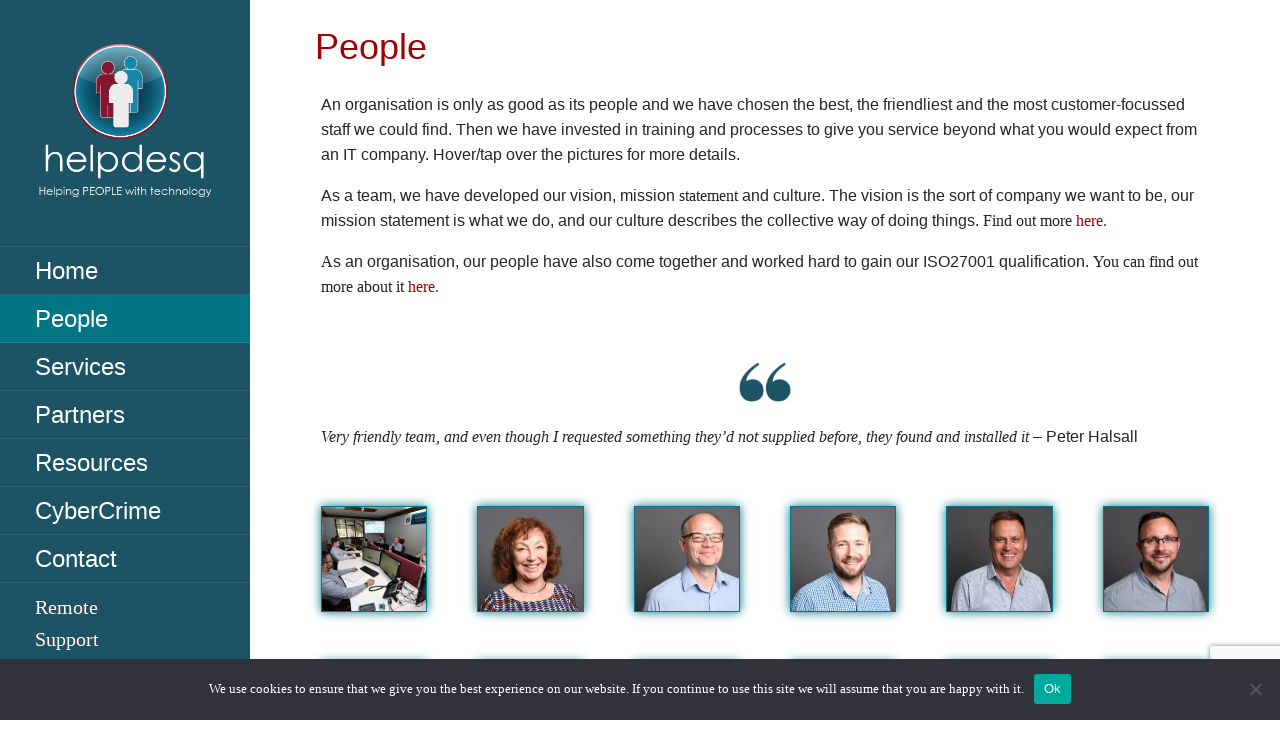

--- FILE ---
content_type: text/html; charset=UTF-8
request_url: https://www.helpdesq.co.uk/people/
body_size: 16732
content:
<!DOCTYPE html>

<html lang="en-GB">

<head>

	<meta charset="UTF-8">

	<meta name="viewport" content="width=device-width, initial-scale=1">

	<link rel="profile" href="http://gmpg.org/xfn/11">

	<link rel="pingback" href="https://www.helpdesq.co.uk/xmlrpc.php">

	<meta name='robots' content='index, follow, max-image-preview:large, max-snippet:-1, max-video-preview:-1' />

	<!-- This site is optimized with the Yoast SEO plugin v26.8 - https://yoast.com/product/yoast-seo-wordpress/ -->
	<title>People - Helpdesq</title>
	<link rel="canonical" href="https://www.helpdesq.co.uk/people/" />
	<meta property="og:locale" content="en_GB" />
	<meta property="og:type" content="article" />
	<meta property="og:title" content="People - Helpdesq" />
	<meta property="og:description" content="An organisation is only as good as its people and we have chosen the best, the friendliest and the most&hellip;" />
	<meta property="og:url" content="https://www.helpdesq.co.uk/people/" />
	<meta property="og:site_name" content="Helpdesq" />
	<meta property="article:modified_time" content="2023-01-24T11:19:01+00:00" />
	<meta property="og:image" content="https://www.helpdesq.co.uk/wp-content/uploads/2022/10/Untitled-design-2-1.png" />
	<meta property="og:image:width" content="200" />
	<meta property="og:image:height" content="200" />
	<meta property="og:image:type" content="image/png" />
	<meta name="twitter:card" content="summary_large_image" />
	<meta name="twitter:label1" content="Estimated reading time" />
	<meta name="twitter:data1" content="1 minute" />
	<script type="application/ld+json" class="yoast-schema-graph">{"@context":"https://schema.org","@graph":[{"@type":"WebPage","@id":"https://www.helpdesq.co.uk/people/","url":"https://www.helpdesq.co.uk/people/","name":"People - Helpdesq","isPartOf":{"@id":"https://www.helpdesq.co.uk/#website"},"primaryImageOfPage":{"@id":"https://www.helpdesq.co.uk/people/#primaryimage"},"image":{"@id":"https://www.helpdesq.co.uk/people/#primaryimage"},"thumbnailUrl":"https://www.helpdesq.co.uk/wp-content/uploads/2022/10/Untitled-design-2-1.png","datePublished":"2019-08-13T13:24:47+00:00","dateModified":"2023-01-24T11:19:01+00:00","breadcrumb":{"@id":"https://www.helpdesq.co.uk/people/#breadcrumb"},"inLanguage":"en-GB","potentialAction":[{"@type":"ReadAction","target":["https://www.helpdesq.co.uk/people/"]}]},{"@type":"ImageObject","inLanguage":"en-GB","@id":"https://www.helpdesq.co.uk/people/#primaryimage","url":"https://www.helpdesq.co.uk/wp-content/uploads/2022/10/Untitled-design-2-1.png","contentUrl":"https://www.helpdesq.co.uk/wp-content/uploads/2022/10/Untitled-design-2-1.png","width":200,"height":200},{"@type":"BreadcrumbList","@id":"https://www.helpdesq.co.uk/people/#breadcrumb","itemListElement":[{"@type":"ListItem","position":1,"name":"Home","item":"https://www.helpdesq.co.uk/"},{"@type":"ListItem","position":2,"name":"People"}]},{"@type":"WebSite","@id":"https://www.helpdesq.co.uk/#website","url":"https://www.helpdesq.co.uk/","name":"Helpdesq","description":"Helpdesq","publisher":{"@id":"https://www.helpdesq.co.uk/#organization"},"potentialAction":[{"@type":"SearchAction","target":{"@type":"EntryPoint","urlTemplate":"https://www.helpdesq.co.uk/?s={search_term_string}"},"query-input":{"@type":"PropertyValueSpecification","valueRequired":true,"valueName":"search_term_string"}}],"inLanguage":"en-GB"},{"@type":"Organization","@id":"https://www.helpdesq.co.uk/#organization","name":"Helpdesq","url":"https://www.helpdesq.co.uk/","logo":{"@type":"ImageObject","inLanguage":"en-GB","@id":"https://www.helpdesq.co.uk/#/schema/logo/image/","url":"https://www.helpdesq.co.uk/wp-content/uploads/2020/05/cropped-Capturetest-2.png","contentUrl":"https://www.helpdesq.co.uk/wp-content/uploads/2020/05/cropped-Capturetest-2.png","width":650,"height":617,"caption":"Helpdesq"},"image":{"@id":"https://www.helpdesq.co.uk/#/schema/logo/image/"}}]}</script>
	<!-- / Yoast SEO plugin. -->


<link rel='dns-prefetch' href='//fonts.googleapis.com' />
<link rel="alternate" type="application/rss+xml" title="Helpdesq &raquo; Feed" href="https://www.helpdesq.co.uk/feed/" />
<link rel="alternate" type="application/rss+xml" title="Helpdesq &raquo; Comments Feed" href="https://www.helpdesq.co.uk/comments/feed/" />
<link rel="alternate" title="oEmbed (JSON)" type="application/json+oembed" href="https://www.helpdesq.co.uk/wp-json/oembed/1.0/embed?url=https%3A%2F%2Fwww.helpdesq.co.uk%2Fpeople%2F" />
<link rel="alternate" title="oEmbed (XML)" type="text/xml+oembed" href="https://www.helpdesq.co.uk/wp-json/oembed/1.0/embed?url=https%3A%2F%2Fwww.helpdesq.co.uk%2Fpeople%2F&#038;format=xml" />
<style id='wp-img-auto-sizes-contain-inline-css' type='text/css'>
img:is([sizes=auto i],[sizes^="auto," i]){contain-intrinsic-size:3000px 1500px}
/*# sourceURL=wp-img-auto-sizes-contain-inline-css */
</style>
<style id='wp-emoji-styles-inline-css' type='text/css'>

	img.wp-smiley, img.emoji {
		display: inline !important;
		border: none !important;
		box-shadow: none !important;
		height: 1em !important;
		width: 1em !important;
		margin: 0 0.07em !important;
		vertical-align: -0.1em !important;
		background: none !important;
		padding: 0 !important;
	}
/*# sourceURL=wp-emoji-styles-inline-css */
</style>
<style id='wp-block-library-inline-css' type='text/css'>
:root{--wp-block-synced-color:#7a00df;--wp-block-synced-color--rgb:122,0,223;--wp-bound-block-color:var(--wp-block-synced-color);--wp-editor-canvas-background:#ddd;--wp-admin-theme-color:#007cba;--wp-admin-theme-color--rgb:0,124,186;--wp-admin-theme-color-darker-10:#006ba1;--wp-admin-theme-color-darker-10--rgb:0,107,160.5;--wp-admin-theme-color-darker-20:#005a87;--wp-admin-theme-color-darker-20--rgb:0,90,135;--wp-admin-border-width-focus:2px}@media (min-resolution:192dpi){:root{--wp-admin-border-width-focus:1.5px}}.wp-element-button{cursor:pointer}:root .has-very-light-gray-background-color{background-color:#eee}:root .has-very-dark-gray-background-color{background-color:#313131}:root .has-very-light-gray-color{color:#eee}:root .has-very-dark-gray-color{color:#313131}:root .has-vivid-green-cyan-to-vivid-cyan-blue-gradient-background{background:linear-gradient(135deg,#00d084,#0693e3)}:root .has-purple-crush-gradient-background{background:linear-gradient(135deg,#34e2e4,#4721fb 50%,#ab1dfe)}:root .has-hazy-dawn-gradient-background{background:linear-gradient(135deg,#faaca8,#dad0ec)}:root .has-subdued-olive-gradient-background{background:linear-gradient(135deg,#fafae1,#67a671)}:root .has-atomic-cream-gradient-background{background:linear-gradient(135deg,#fdd79a,#004a59)}:root .has-nightshade-gradient-background{background:linear-gradient(135deg,#330968,#31cdcf)}:root .has-midnight-gradient-background{background:linear-gradient(135deg,#020381,#2874fc)}:root{--wp--preset--font-size--normal:16px;--wp--preset--font-size--huge:42px}.has-regular-font-size{font-size:1em}.has-larger-font-size{font-size:2.625em}.has-normal-font-size{font-size:var(--wp--preset--font-size--normal)}.has-huge-font-size{font-size:var(--wp--preset--font-size--huge)}.has-text-align-center{text-align:center}.has-text-align-left{text-align:left}.has-text-align-right{text-align:right}.has-fit-text{white-space:nowrap!important}#end-resizable-editor-section{display:none}.aligncenter{clear:both}.items-justified-left{justify-content:flex-start}.items-justified-center{justify-content:center}.items-justified-right{justify-content:flex-end}.items-justified-space-between{justify-content:space-between}.screen-reader-text{border:0;clip-path:inset(50%);height:1px;margin:-1px;overflow:hidden;padding:0;position:absolute;width:1px;word-wrap:normal!important}.screen-reader-text:focus{background-color:#ddd;clip-path:none;color:#444;display:block;font-size:1em;height:auto;left:5px;line-height:normal;padding:15px 23px 14px;text-decoration:none;top:5px;width:auto;z-index:100000}html :where(.has-border-color){border-style:solid}html :where([style*=border-top-color]){border-top-style:solid}html :where([style*=border-right-color]){border-right-style:solid}html :where([style*=border-bottom-color]){border-bottom-style:solid}html :where([style*=border-left-color]){border-left-style:solid}html :where([style*=border-width]){border-style:solid}html :where([style*=border-top-width]){border-top-style:solid}html :where([style*=border-right-width]){border-right-style:solid}html :where([style*=border-bottom-width]){border-bottom-style:solid}html :where([style*=border-left-width]){border-left-style:solid}html :where(img[class*=wp-image-]){height:auto;max-width:100%}:where(figure){margin:0 0 1em}html :where(.is-position-sticky){--wp-admin--admin-bar--position-offset:var(--wp-admin--admin-bar--height,0px)}@media screen and (max-width:600px){html :where(.is-position-sticky){--wp-admin--admin-bar--position-offset:0px}}

/*# sourceURL=wp-block-library-inline-css */
</style><style id='global-styles-inline-css' type='text/css'>
:root{--wp--preset--aspect-ratio--square: 1;--wp--preset--aspect-ratio--4-3: 4/3;--wp--preset--aspect-ratio--3-4: 3/4;--wp--preset--aspect-ratio--3-2: 3/2;--wp--preset--aspect-ratio--2-3: 2/3;--wp--preset--aspect-ratio--16-9: 16/9;--wp--preset--aspect-ratio--9-16: 9/16;--wp--preset--color--black: #000000;--wp--preset--color--cyan-bluish-gray: #abb8c3;--wp--preset--color--white: #ffffff;--wp--preset--color--pale-pink: #f78da7;--wp--preset--color--vivid-red: #cf2e2e;--wp--preset--color--luminous-vivid-orange: #ff6900;--wp--preset--color--luminous-vivid-amber: #fcb900;--wp--preset--color--light-green-cyan: #7bdcb5;--wp--preset--color--vivid-green-cyan: #00d084;--wp--preset--color--pale-cyan-blue: #8ed1fc;--wp--preset--color--vivid-cyan-blue: #0693e3;--wp--preset--color--vivid-purple: #9b51e0;--wp--preset--color--primary: #027585;--wp--preset--color--secondary: #9f0202;--wp--preset--color--tertiary: #ffffff;--wp--preset--color--quaternary: #000000;--wp--preset--color--quinary: #ffffff;--wp--preset--gradient--vivid-cyan-blue-to-vivid-purple: linear-gradient(135deg,rgb(6,147,227) 0%,rgb(155,81,224) 100%);--wp--preset--gradient--light-green-cyan-to-vivid-green-cyan: linear-gradient(135deg,rgb(122,220,180) 0%,rgb(0,208,130) 100%);--wp--preset--gradient--luminous-vivid-amber-to-luminous-vivid-orange: linear-gradient(135deg,rgb(252,185,0) 0%,rgb(255,105,0) 100%);--wp--preset--gradient--luminous-vivid-orange-to-vivid-red: linear-gradient(135deg,rgb(255,105,0) 0%,rgb(207,46,46) 100%);--wp--preset--gradient--very-light-gray-to-cyan-bluish-gray: linear-gradient(135deg,rgb(238,238,238) 0%,rgb(169,184,195) 100%);--wp--preset--gradient--cool-to-warm-spectrum: linear-gradient(135deg,rgb(74,234,220) 0%,rgb(151,120,209) 20%,rgb(207,42,186) 40%,rgb(238,44,130) 60%,rgb(251,105,98) 80%,rgb(254,248,76) 100%);--wp--preset--gradient--blush-light-purple: linear-gradient(135deg,rgb(255,206,236) 0%,rgb(152,150,240) 100%);--wp--preset--gradient--blush-bordeaux: linear-gradient(135deg,rgb(254,205,165) 0%,rgb(254,45,45) 50%,rgb(107,0,62) 100%);--wp--preset--gradient--luminous-dusk: linear-gradient(135deg,rgb(255,203,112) 0%,rgb(199,81,192) 50%,rgb(65,88,208) 100%);--wp--preset--gradient--pale-ocean: linear-gradient(135deg,rgb(255,245,203) 0%,rgb(182,227,212) 50%,rgb(51,167,181) 100%);--wp--preset--gradient--electric-grass: linear-gradient(135deg,rgb(202,248,128) 0%,rgb(113,206,126) 100%);--wp--preset--gradient--midnight: linear-gradient(135deg,rgb(2,3,129) 0%,rgb(40,116,252) 100%);--wp--preset--font-size--small: 13px;--wp--preset--font-size--medium: 20px;--wp--preset--font-size--large: 36px;--wp--preset--font-size--x-large: 42px;--wp--preset--spacing--20: 0.44rem;--wp--preset--spacing--30: 0.67rem;--wp--preset--spacing--40: 1rem;--wp--preset--spacing--50: 1.5rem;--wp--preset--spacing--60: 2.25rem;--wp--preset--spacing--70: 3.38rem;--wp--preset--spacing--80: 5.06rem;--wp--preset--shadow--natural: 6px 6px 9px rgba(0, 0, 0, 0.2);--wp--preset--shadow--deep: 12px 12px 50px rgba(0, 0, 0, 0.4);--wp--preset--shadow--sharp: 6px 6px 0px rgba(0, 0, 0, 0.2);--wp--preset--shadow--outlined: 6px 6px 0px -3px rgb(255, 255, 255), 6px 6px rgb(0, 0, 0);--wp--preset--shadow--crisp: 6px 6px 0px rgb(0, 0, 0);}:where(.is-layout-flex){gap: 0.5em;}:where(.is-layout-grid){gap: 0.5em;}body .is-layout-flex{display: flex;}.is-layout-flex{flex-wrap: wrap;align-items: center;}.is-layout-flex > :is(*, div){margin: 0;}body .is-layout-grid{display: grid;}.is-layout-grid > :is(*, div){margin: 0;}:where(.wp-block-columns.is-layout-flex){gap: 2em;}:where(.wp-block-columns.is-layout-grid){gap: 2em;}:where(.wp-block-post-template.is-layout-flex){gap: 1.25em;}:where(.wp-block-post-template.is-layout-grid){gap: 1.25em;}.has-black-color{color: var(--wp--preset--color--black) !important;}.has-cyan-bluish-gray-color{color: var(--wp--preset--color--cyan-bluish-gray) !important;}.has-white-color{color: var(--wp--preset--color--white) !important;}.has-pale-pink-color{color: var(--wp--preset--color--pale-pink) !important;}.has-vivid-red-color{color: var(--wp--preset--color--vivid-red) !important;}.has-luminous-vivid-orange-color{color: var(--wp--preset--color--luminous-vivid-orange) !important;}.has-luminous-vivid-amber-color{color: var(--wp--preset--color--luminous-vivid-amber) !important;}.has-light-green-cyan-color{color: var(--wp--preset--color--light-green-cyan) !important;}.has-vivid-green-cyan-color{color: var(--wp--preset--color--vivid-green-cyan) !important;}.has-pale-cyan-blue-color{color: var(--wp--preset--color--pale-cyan-blue) !important;}.has-vivid-cyan-blue-color{color: var(--wp--preset--color--vivid-cyan-blue) !important;}.has-vivid-purple-color{color: var(--wp--preset--color--vivid-purple) !important;}.has-black-background-color{background-color: var(--wp--preset--color--black) !important;}.has-cyan-bluish-gray-background-color{background-color: var(--wp--preset--color--cyan-bluish-gray) !important;}.has-white-background-color{background-color: var(--wp--preset--color--white) !important;}.has-pale-pink-background-color{background-color: var(--wp--preset--color--pale-pink) !important;}.has-vivid-red-background-color{background-color: var(--wp--preset--color--vivid-red) !important;}.has-luminous-vivid-orange-background-color{background-color: var(--wp--preset--color--luminous-vivid-orange) !important;}.has-luminous-vivid-amber-background-color{background-color: var(--wp--preset--color--luminous-vivid-amber) !important;}.has-light-green-cyan-background-color{background-color: var(--wp--preset--color--light-green-cyan) !important;}.has-vivid-green-cyan-background-color{background-color: var(--wp--preset--color--vivid-green-cyan) !important;}.has-pale-cyan-blue-background-color{background-color: var(--wp--preset--color--pale-cyan-blue) !important;}.has-vivid-cyan-blue-background-color{background-color: var(--wp--preset--color--vivid-cyan-blue) !important;}.has-vivid-purple-background-color{background-color: var(--wp--preset--color--vivid-purple) !important;}.has-black-border-color{border-color: var(--wp--preset--color--black) !important;}.has-cyan-bluish-gray-border-color{border-color: var(--wp--preset--color--cyan-bluish-gray) !important;}.has-white-border-color{border-color: var(--wp--preset--color--white) !important;}.has-pale-pink-border-color{border-color: var(--wp--preset--color--pale-pink) !important;}.has-vivid-red-border-color{border-color: var(--wp--preset--color--vivid-red) !important;}.has-luminous-vivid-orange-border-color{border-color: var(--wp--preset--color--luminous-vivid-orange) !important;}.has-luminous-vivid-amber-border-color{border-color: var(--wp--preset--color--luminous-vivid-amber) !important;}.has-light-green-cyan-border-color{border-color: var(--wp--preset--color--light-green-cyan) !important;}.has-vivid-green-cyan-border-color{border-color: var(--wp--preset--color--vivid-green-cyan) !important;}.has-pale-cyan-blue-border-color{border-color: var(--wp--preset--color--pale-cyan-blue) !important;}.has-vivid-cyan-blue-border-color{border-color: var(--wp--preset--color--vivid-cyan-blue) !important;}.has-vivid-purple-border-color{border-color: var(--wp--preset--color--vivid-purple) !important;}.has-vivid-cyan-blue-to-vivid-purple-gradient-background{background: var(--wp--preset--gradient--vivid-cyan-blue-to-vivid-purple) !important;}.has-light-green-cyan-to-vivid-green-cyan-gradient-background{background: var(--wp--preset--gradient--light-green-cyan-to-vivid-green-cyan) !important;}.has-luminous-vivid-amber-to-luminous-vivid-orange-gradient-background{background: var(--wp--preset--gradient--luminous-vivid-amber-to-luminous-vivid-orange) !important;}.has-luminous-vivid-orange-to-vivid-red-gradient-background{background: var(--wp--preset--gradient--luminous-vivid-orange-to-vivid-red) !important;}.has-very-light-gray-to-cyan-bluish-gray-gradient-background{background: var(--wp--preset--gradient--very-light-gray-to-cyan-bluish-gray) !important;}.has-cool-to-warm-spectrum-gradient-background{background: var(--wp--preset--gradient--cool-to-warm-spectrum) !important;}.has-blush-light-purple-gradient-background{background: var(--wp--preset--gradient--blush-light-purple) !important;}.has-blush-bordeaux-gradient-background{background: var(--wp--preset--gradient--blush-bordeaux) !important;}.has-luminous-dusk-gradient-background{background: var(--wp--preset--gradient--luminous-dusk) !important;}.has-pale-ocean-gradient-background{background: var(--wp--preset--gradient--pale-ocean) !important;}.has-electric-grass-gradient-background{background: var(--wp--preset--gradient--electric-grass) !important;}.has-midnight-gradient-background{background: var(--wp--preset--gradient--midnight) !important;}.has-small-font-size{font-size: var(--wp--preset--font-size--small) !important;}.has-medium-font-size{font-size: var(--wp--preset--font-size--medium) !important;}.has-large-font-size{font-size: var(--wp--preset--font-size--large) !important;}.has-x-large-font-size{font-size: var(--wp--preset--font-size--x-large) !important;}
/*# sourceURL=global-styles-inline-css */
</style>

<style id='classic-theme-styles-inline-css' type='text/css'>
/*! This file is auto-generated */
.wp-block-button__link{color:#fff;background-color:#32373c;border-radius:9999px;box-shadow:none;text-decoration:none;padding:calc(.667em + 2px) calc(1.333em + 2px);font-size:1.125em}.wp-block-file__button{background:#32373c;color:#fff;text-decoration:none}
/*# sourceURL=/wp-includes/css/classic-themes.min.css */
</style>
<link rel='stylesheet' id='contact-form-7-css' href='https://www.helpdesq.co.uk/wp-content/plugins/contact-form-7/includes/css/styles.css?ver=6.1.4' type='text/css' media='all' />
<link rel='stylesheet' id='cookie-notice-front-css' href='https://www.helpdesq.co.uk/wp-content/plugins/cookie-notice/css/front.min.css?ver=2.5.11' type='text/css' media='all' />
<link rel='stylesheet' id='plyr-css-css' href='https://www.helpdesq.co.uk/wp-content/plugins/easy-video-player/lib/plyr.css?ver=6.9' type='text/css' media='all' />
<link rel='stylesheet' id='widgetopts-styles-css' href='https://www.helpdesq.co.uk/wp-content/plugins/widget-options/assets/css/widget-options.css?ver=4.1.3' type='text/css' media='all' />
<link rel='stylesheet' id='if-menu-site-css-css' href='https://www.helpdesq.co.uk/wp-content/plugins/if-menu/assets/if-menu-site.css?ver=6.9' type='text/css' media='all' />
<link rel='stylesheet' id='escapade-css' href='https://www.helpdesq.co.uk/wp-content/themes/escapade/style.css?ver=1.1.3' type='text/css' media='all' />
<style id='escapade-inline-css' type='text/css'>
.site-title a,.site-title a:visited{color:#blank;}.site-title a:hover,.site-title a:visited:hover{color:rgba(, 0.8);}
.hero,.hero .widget h1,.hero .widget h2,.hero .widget h3,.hero .widget h4,.hero .widget h5,.hero .widget h6,.hero .widget p,.hero .widget blockquote,.hero .widget cite,.hero .widget table,.hero .widget ul,.hero .widget ol,.hero .widget li,.hero .widget dd,.hero .widget dt,.hero .widget address,.hero .widget code,.hero .widget pre,.hero .widget .widget-title,.hero .page-header h1{color:#9f0202;}
.main-navigation ul li a,.main-navigation ul li a:visited,.main-navigation ul li a:hover,.main-navigation ul li a:focus,.main-navigation ul li a:visited:hover{color:#ffffff;}.main-navigation .sub-menu .menu-item-has-children > a::after{border-right-color:#ffffff;border-left-color:#ffffff;}.menu-toggle div{background-color:#ffffff;}header .social-menu a,header .social-menu a:visited{color:#ffffff;}.main-navigation ul li a:hover,.main-navigation ul li a:focus{color:rgba(255, 255, 255, 0.8);}header .social-menu a:hover,header .social-menu a:visited:hover{color:rgba(255, 255, 255, 0.8);}
h1,h2,h3,h4,h5,h6,label,legend,table th,dl dt,.entry-title,.entry-title a,.entry-title a:visited,.widget-title{color:#353535;}.entry-title a:hover,.entry-title a:visited:hover,.entry-title a:focus,.entry-title a:visited:focus,.entry-title a:active,.entry-title a:visited:active{color:rgba(53, 53, 53, 0.8);}
body,input,select,textarea,input[type="text"]:focus,input[type="email"]:focus,input[type="url"]:focus,input[type="password"]:focus,input[type="search"]:focus,input[type="number"]:focus,input[type="tel"]:focus,input[type="range"]:focus,input[type="date"]:focus,input[type="month"]:focus,input[type="week"]:focus,input[type="time"]:focus,input[type="datetime"]:focus,input[type="datetime-local"]:focus,input[type="color"]:focus,textarea:focus,.navigation.pagination .paging-nav-text{color:#252525;}hr{background-color:rgba(37, 37, 37, 0.1);border-color:rgba(37, 37, 37, 0.1);}input[type="text"],input[type="email"],input[type="url"],input[type="password"],input[type="search"],input[type="number"],input[type="tel"],input[type="range"],input[type="date"],input[type="month"],input[type="week"],input[type="time"],input[type="datetime"],input[type="datetime-local"],input[type="color"],textarea,.select2-container .select2-choice{color:rgba(37, 37, 37, 0.5);border-color:rgba(37, 37, 37, 0.1);}select,fieldset,blockquote,pre,code,abbr,acronym,.hentry table th,.hentry table td{border-color:rgba(37, 37, 37, 0.1);}.hentry table tr:hover td{background-color:rgba(37, 37, 37, 0.05);}
blockquote,.entry-meta,.entry-footer,.comment-meta .says,.logged-in-as,.wp-block-coblocks-author__heading{color:#757575;}
.site-footer .widget-title,.site-footer h1,.site-footer h2,.site-footer h3,.site-footer h4,.site-footer h5,.site-footer h6{color:#757575;}
.site-footer .widget,.site-footer .widget form label{color:#757575;}
.footer-menu ul li a,.footer-menu ul li a:visited{color:#757575;}.site-info-wrapper .social-menu a{background-color:#757575;}.footer-menu ul li a:hover,.footer-menu ul li a:visited:hover{color:rgba(117, 117, 117, 0.8);}
.site-info-wrapper .site-info-text{color:#ffffff;}
a,a:visited,.entry-title a:hover,.entry-title a:visited:hover{color:#027585;}.navigation.pagination .nav-links .page-numbers.current,.social-menu a:hover{background-color:#027585;}.main-navigation ul li:hover,.main-navigation li.current-menu-item,.main-navigation ul li.current-menu-item > a:hover,.main-navigation ul li.current-menu-item > a:visited:hover,.woocommerce-cart-menu-item .woocommerce.widget_shopping_cart p.buttons a:hover{background-color:#027585;}a:hover,a:visited:hover,a:focus,a:visited:focus,a:active,a:visited:active{color:rgba(2, 117, 133, 0.8);}.comment-list li.bypostauthor{border-color:rgba(2, 117, 133, 0.2);}
button,a.button,a.button:visited,input[type="button"],input[type="reset"],input[type="submit"],.wp-block-button__link,.site-info-wrapper .social-menu a:hover{background-color:#027585;border-color:#027585;}button:hover,button:active,button:focus,a.button:hover,a.button:active,a.button:focus,a.button:visited:hover,a.button:visited:active,a.button:visited:focus,input[type="button"]:hover,input[type="button"]:active,input[type="button"]:focus,input[type="reset"]:hover,input[type="reset"]:active,input[type="reset"]:focus,input[type="submit"]:hover,input[type="submit"]:active,input[type="submit"]:focus{background-color:rgba(2, 117, 133, 0.8);border-color:rgba(2, 117, 133, 0.8);}
button,button:hover,button:active,button:focus,a.button,a.button:hover,a.button:active,a.button:focus,a.button:visited,a.button:visited:hover,a.button:visited:active,a.button:visited:focus,input[type="button"],input[type="button"]:hover,input[type="button"]:active,input[type="button"]:focus,input[type="reset"],input[type="reset"]:hover,input[type="reset"]:active,input[type="reset"]:focus,input[type="submit"],input[type="submit"]:hover,input[type="submit"]:active,input[type="submit"]:focus,.wp-block-button__link{color:#ffffff;}.main-navigation ul > li:hover > a,.main-navigation ul > li:hover > a:hover,.main-navigation ul > li:hover > a:visited,.main-navigation ul > li:hover > a:visited:hover,.main-navigation ul li.current-menu-item > a{color:#ffffff;}
body{background-color:#ffffff;}.navigation.pagination .nav-links .page-numbers.current{color:#ffffff;}
.site-header{background-color:#ffffff;}.site-header{-webkit-box-shadow:inset 0 0 0 9999em;-moz-box-shadow:inset 0 0 0 9999em;box-shadow:inset 0 0 0 9999em;color:rgba(255, 255, 255, 0.50);}
.main-navigation-container,.main-navigation.open,.main-navigation ul ul,.main-navigation .sub-menu{background-color:#1c5466;}.side-masthead{background-color:#1c5466;}
.site-footer{background-color:#ffffff;}
.site-info-wrapper{background-color:#1c5466;}.site-info-wrapper .social-menu a,.site-info-wrapper .social-menu a:visited,.site-info-wrapper .social-menu a:hover,.site-info-wrapper .social-menu a:visited:hover{color:#1c5466;}
.has-primary-color{color:#027585;}.has-primary-background-color{background-color:#027585;}
.has-secondary-color{color:#9f0202;}.has-secondary-background-color{background-color:#9f0202;}
.has-tertiary-color{color:#ffffff;}.has-tertiary-background-color{background-color:#ffffff;}
.has-quaternary-color{color:#000000;}.has-quaternary-background-color{background-color:#000000;}
.has-quinary-color{color:#ffffff;}.has-quinary-background-color{background-color:#ffffff;}
/*# sourceURL=escapade-inline-css */
</style>
<link rel='stylesheet' id='escapade-fonts-css' href='https://fonts.googleapis.com/css?family=Roboto%3A300%2C400%2C700%7CAsap%3A300%2C400%2C700%7COswald%3A300%2C400%2C700%7CDroid+Serif%3A300%2C400%2C700&#038;subset=latin&#038;ver=1.8.10' type='text/css' media='all' />
<style id='escapade-fonts-inline-css' type='text/css'>
.site-title{font-family:"Roboto", sans-serif;}
.main-navigation ul li a,.main-navigation ul li a:visited,button,a.button,a.fl-button,input[type="button"],input[type="reset"],input[type="submit"]{font-family:"Asap", sans-serif;}
h1,h2,h3,h4,h5,h6,label,legend,table th,dl dt,.entry-title,.widget-title{font-family:"Oswald", sans-serif;}
body,p,ol li,ul li,dl dd,.fl-callout-text{font-family:"Droid Serif", sans-serif;}
blockquote,.entry-meta,.entry-footer,.comment-list li .comment-meta .says,.comment-list li .comment-metadata,.comment-reply-link,#respond .logged-in-as{font-family:"Droid Serif", sans-serif;}
/*# sourceURL=escapade-fonts-inline-css */
</style>
<script type="text/javascript" id="plyr-js-js-extra">
/* <![CDATA[ */
var easy_video_player = {"plyr_iconUrl":"https://www.helpdesq.co.uk/wp-content/plugins/easy-video-player/lib/plyr.svg","plyr_blankVideo":"https://www.helpdesq.co.uk/wp-content/plugins/easy-video-player/lib/blank.mp4"};
//# sourceURL=plyr-js-js-extra
/* ]]> */
</script>
<script type="text/javascript" src="https://www.helpdesq.co.uk/wp-content/plugins/easy-video-player/lib/plyr.js?ver=6.9" id="plyr-js-js"></script>
<script type="text/javascript" src="https://www.helpdesq.co.uk/wp-includes/js/jquery/jquery.min.js?ver=3.7.1" id="jquery-core-js"></script>
<script type="text/javascript" src="https://www.helpdesq.co.uk/wp-includes/js/jquery/jquery-migrate.min.js?ver=3.4.1" id="jquery-migrate-js"></script>
<link rel="https://api.w.org/" href="https://www.helpdesq.co.uk/wp-json/" /><link rel="alternate" title="JSON" type="application/json" href="https://www.helpdesq.co.uk/wp-json/wp/v2/pages/42" /><link rel="EditURI" type="application/rsd+xml" title="RSD" href="https://www.helpdesq.co.uk/xmlrpc.php?rsd" />
<meta name="generator" content="WordPress 6.9" />
<link rel='shortlink' href='https://www.helpdesq.co.uk/?p=42' />

		<!-- GA Google Analytics @ https://m0n.co/ga -->
		<script async src="https://www.googletagmanager.com/gtag/js?id=361439450"></script>
		<script>
			window.dataLayer = window.dataLayer || [];
			function gtag(){dataLayer.push(arguments);}
			gtag('js', new Date());
			gtag('config', '361439450');
		</script>

		<script id="scfm-url-js">
	if (window.location.search.includes('scfm-mobile=1')) {
		const url = new URL(window.location.href);
		const searchParams = url.searchParams;
		searchParams.delete('scfm-mobile');
		const newUrl = url.origin + url.pathname + (searchParams.toString() ? "?" + searchParams.toString() : "") + url.hash;
		window.history.replaceState(null, "", newUrl);
	}
	</script>
	<style type='text/css'>
.site-title,.site-description{position:absolute;clip:rect(1px, 1px, 1px, 1px);}
</style><link rel="icon" href="https://www.helpdesq.co.uk/wp-content/uploads/2020/05/cropped-android-chrome-512x512-3-32x32.png" sizes="32x32" />
<link rel="icon" href="https://www.helpdesq.co.uk/wp-content/uploads/2020/05/cropped-android-chrome-512x512-3-192x192.png" sizes="192x192" />
<link rel="apple-touch-icon" href="https://www.helpdesq.co.uk/wp-content/uploads/2020/05/cropped-android-chrome-512x512-3-180x180.png" />
<meta name="msapplication-TileImage" content="https://www.helpdesq.co.uk/wp-content/uploads/2020/05/cropped-android-chrome-512x512-3-270x270.png" />
		<style type="text/css" id="wp-custom-css">
			* {font-family:"Century Gothic"}

body {
padding-bottom: 2.5rem; 
	
	  position: relative;
  min-height: 99vh;
}

#masthead .site-logo {
    max-height: 80px;
}

#masthead {
    padding: 25px;
    background-color: rgba(255,255,255,0.7);
		margin-bottom: -50px
}
.hero {
	font-size: 12px
}

.site-info-wrapper {
  position: absolute;
  bottom: 0;
  width: auto;
  height: auto;
	background-color: transparent;
	color: black;
}

.privacy-policy-link {
	
	font-family: Century Gothic;
}

.site-info-wrapper .site-info-text {
    color: #027585;

}
a, a:visited, .entry-title a:hover, .entry-title a:visited:hover {
    color: 
    #9f0202;
}
a:link {
  color:#9f0202 ;
}
a:visited {
  color:#9f0202 ;
}
.site-info-inner {
	
}
.is-search-form {
	width: 60%;
	display: block;
  margin-left: auto;
  margin-right: auto;
}
.widget-title {
	text-align: center;
}

.footer-widget-area {
	padding: 0 4.7em 4.7em 4.7em
	
}

ul li {
	font-family: century gothic;
}

ol li {
	font-family: century gothic;
}

.main-navigation ul li a {
	font-family: century gothic;
}

.description {
	font-family: century gothic;
}

label {
	font-family: century gothic;
}

.menu-item-1592 {
	visibility: hidden
}

.menu-item-1593 {
	visibility: hidden
}

.menu-item-1598 {
 text-shadow: 0.1px 0.1px #9f0202;
}

.page-id-1666 .page-title-container{
	display:none;
}
		</style>
			<!-- Fonts Plugin CSS - https://fontsplugin.com/ -->
	<style>
		:root {
--font-base: Century Gothic, CenturyGothic, AppleGothic, sans-serif;
--font-headings: Century Gothic, CenturyGothic, AppleGothic, sans-serif;
--font-input: Century Gothic, CenturyGothic, AppleGothic, sans-serif;
}
body, #content, .entry-content, .post-content, .page-content, .post-excerpt, .entry-summary, .entry-excerpt, .widget-area, .widget, .sidebar, #sidebar, footer, .footer, #footer, .site-footer {
font-family: Century Gothic, CenturyGothic, AppleGothic, sans-serif !important;
 }
#site-title, .site-title, #site-title a, .site-title a, .entry-title, .entry-title a, h1, h2, h3, h4, h5, h6, .widget-title, .elementor-heading-title {
font-family: Century Gothic, CenturyGothic, AppleGothic, sans-serif !important;
 }
button, .button, input, select, textarea, .wp-block-button, .wp-block-button__link {
font-family: Century Gothic, CenturyGothic, AppleGothic, sans-serif !important;
 }
#site-title, .site-title, #site-title a, .site-title a, #site-logo, #site-logo a, #logo, #logo a, .logo, .logo a, .wp-block-site-title, .wp-block-site-title a {
font-family: Century Gothic, CenturyGothic, AppleGothic, sans-serif !important;
 }
#site-description, .site-description, #site-tagline, .site-tagline, .wp-block-site-tagline {
font-family: Century Gothic, CenturyGothic, AppleGothic, sans-serif !important;
 }
.menu, .page_item a, .menu-item a, .wp-block-navigation, .wp-block-navigation-item__content {
font-family: Century Gothic, CenturyGothic, AppleGothic, sans-serif !important;
 }
.entry-content, .entry-content p, .post-content, .page-content, .post-excerpt, .entry-summary, .entry-excerpt, .excerpt, .excerpt p, .type-post p, .type-page p, .wp-block-post-content, .wp-block-post-excerpt, .elementor, .elementor p {
font-family: Century Gothic, CenturyGothic, AppleGothic, sans-serif !important;
 }
.wp-block-post-title, .wp-block-post-title a, .entry-title, .entry-title a, .post-title, .post-title a, .page-title, .entry-content h1, #content h1, .type-post h1, .type-page h1, .elementor h1 {
font-family: Century Gothic, CenturyGothic, AppleGothic, sans-serif !important;
 }
.entry-content h2, .post-content h2, .page-content h2, #content h2, .type-post h2, .type-page h2, .elementor h2 {
font-family: Century Gothic, CenturyGothic, AppleGothic, sans-serif !important;
 }
.entry-content h3, .post-content h3, .page-content h3, #content h3, .type-post h3, .type-page h3, .elementor h3 {
font-family: Century Gothic, CenturyGothic, AppleGothic, sans-serif !important;
 }
.entry-content h4, .post-content h4, .page-content h4, #content h4, .type-post h4, .type-page h4, .elementor h4 {
font-family: Century Gothic, CenturyGothic, AppleGothic, sans-serif !important;
 }
.entry-content h5, .post-content h5, .page-content h5, #content h5, .type-post h5, .type-page h5, .elementor h5 {
font-family: Century Gothic, CenturyGothic, AppleGothic, sans-serif !important;
 }
.entry-content h6, .post-content h6, .page-content h6, #content h6, .type-post h6, .type-page h6, .elementor h6 {
font-family: Century Gothic, CenturyGothic, AppleGothic, sans-serif !important;
 }
.widget-title, .widget-area h1, .widget-area h2, .widget-area h3, .widget-area h4, .widget-area h5, .widget-area h6, #secondary h1, #secondary h2, #secondary h3, #secondary h4, #secondary h5, #secondary h6 {
font-family: Century Gothic, CenturyGothic, AppleGothic, sans-serif !important;
 }
.widget-area, .widget, .sidebar, #sidebar, #secondary {
font-family: Century Gothic, CenturyGothic, AppleGothic, sans-serif !important;
 }
footer h1, footer h2, footer h3, footer h4, footer h5, footer h6, .footer h1, .footer h2, .footer h3, .footer h4, .footer h5, .footer h6, #footer h1, #footer h2, #footer h3, #footer h4, #footer h5, #footer h6 {
font-family: Century Gothic, CenturyGothic, AppleGothic, sans-serif !important;
 }
footer, #footer, .footer, .site-footer {
font-family: Century Gothic, CenturyGothic, AppleGothic, sans-serif !important;
 }
	</style>
	<!-- Fonts Plugin CSS -->
	
<link rel='stylesheet' id='modula-css' href='https://www.helpdesq.co.uk/wp-content/plugins/modula-best-grid-gallery/assets/css/front.css?ver=2.13.6' type='text/css' media='all' />
<link rel='stylesheet' id='modula-pro-effects-css' href='https://www.helpdesq.co.uk/wp-content/plugins/modula/assets/css/effects.min.css' type='text/css' media='all' />
</head>

<body class="wp-singular page-template-default page page-id-42 wp-custom-logo wp-theme-primer wp-child-theme-escapade cookies-not-set scfm eos-scfm-d-desktop-device eos-scfm-t-1768963101-1098-timestamp metaslider-plugin layout-one-column-wide modula-best-grid-gallery">

	
	<a class="skip-link screen-reader-text" href="#content">Skip to content</a>

	
	<header id="masthead" class="site-header" role="banner">

		
		<div class="side-masthead">

			
<div class="menu-toggle" id="menu-toggle" role="button" tabindex="0"
	>
	<div></div>
	<div></div>
	<div></div>
</div><!-- #menu-toggle -->

<div class="site-title-wrapper">

	<a href="https://www.helpdesq.co.uk/" class="custom-logo-link" rel="home"><img width="650" height="617" src="https://www.helpdesq.co.uk/wp-content/uploads/2020/05/cropped-Capturetest-2.png" class="custom-logo" alt="Helpdesq" decoding="async" fetchpriority="high" srcset="https://www.helpdesq.co.uk/wp-content/uploads/2020/05/cropped-Capturetest-2.png 650w, https://www.helpdesq.co.uk/wp-content/uploads/2020/05/cropped-Capturetest-2-300x285.png 300w" sizes="(max-width: 650px) 100vw, 650px" /></a>
	<div class="site-title"><a href="https://www.helpdesq.co.uk/" rel="home">Helpdesq</a></div>
	<div class="site-description">Helpdesq</div>
</div><!-- .site-title-wrapper -->

			
<div class="main-navigation-container">

	
	<nav id="site-navigation" class="main-navigation">

		<div class="menu-top-container"><ul id="menu-top" class="menu"><li id="menu-item-15" class="menu-item menu-item-type-post_type menu-item-object-page menu-item-home menu-item-15"><a href="https://www.helpdesq.co.uk/">Home</a></li>
<li id="menu-item-43" class="menu-item menu-item-type-post_type menu-item-object-page current-menu-item page_item page-item-42 current_page_item menu-item-43"><a href="https://www.helpdesq.co.uk/people/" aria-current="page">People</a></li>
<li id="menu-item-49" class="menu-item menu-item-type-post_type menu-item-object-page menu-item-49"><a href="https://www.helpdesq.co.uk/services/">Services</a></li>
<li id="menu-item-52" class="menu-item menu-item-type-post_type menu-item-object-page menu-item-52"><a href="https://www.helpdesq.co.uk/partners/">Partners</a></li>
<li id="menu-item-181" class="menu-item menu-item-type-post_type menu-item-object-page menu-item-181"><a href="https://www.helpdesq.co.uk/resources/">Resources</a></li>
<li id="menu-item-1732" class="menu-item menu-item-type-post_type menu-item-object-page menu-item-1732"><a href="https://www.helpdesq.co.uk/cyber-crime-advice/">CyberCrime</a></li>
<li id="menu-item-46" class="menu-item menu-item-type-post_type menu-item-object-page menu-item-46"><a href="https://www.helpdesq.co.uk/contact/">Contact</a></li>
<li id="menu-item-1598" class="menu-item menu-item-type-custom menu-item-object-custom menu-item-1598"><a href="https://www.helpdesq.co.uk/support/"><p style="font-size:20px;font-family:'Century Gothic'">Remote<br> Support</p></a></li>
<li id="menu-item-1592" class="menu-item menu-item-type-custom menu-item-object-custom menu-item-1592"><a href="#">Remote Support</a></li>
<li id="menu-item-1593" class="menu-item menu-item-type-custom menu-item-object-custom menu-item-1593"><a href="#">Remote Support</a></li>
</ul></div>
	</nav><!-- #site-navigation -->

	
</div>

			
<nav class="social-menu">

	
</nav><!-- .social-menu -->

		</div>

		
<div class="hero">

	
	<div class="hero-inner">

		
<div class="page-title-container">

	<header class="page-header">

		<h1 class="page-title">People</h1>
	</header><!-- .entry-header -->

</div><!-- .page-title-container -->

	</div>

</div>

	</header><!-- #masthead -->

	<div id="page" class="hfeed site">

		<div id="content" class="site-content">

<div id="primary" class="content-area">

	<main id="main" class="site-main" role="main">

		
<article id="post-42" class="post-42 page type-page status-publish hentry">

	
	
<div class="page-content">

	<p style="font-family: century gothic;">An organisation is only as good as its people and we have chosen the best, the friendliest and the most customer-focussed staff we could find. Then we have invested in training and processes to give you service beyond what you would expect from an IT company. Hover/tap over the pictures for more details.</p>
<p><span class="gmail_default">​</span>As a team, we have developed our vision, mission <span class="gmail_default">statement ​</span>and culture. The vision is the sort of company we want to be, our mission statement is what we do, and our culture describes the collective way of doing things. <span class="gmail_default">​Find out more <a href="https://www.helpdesq.co.uk/vision-mission-and-culture/">here.</a></span></p>
<p><span class="gmail_default">A</span>s an organisation, our people have also come together and worked hard to gain our ISO27001 qualification. <span class="gmail_default">You can find out more about it <a href="https://www.helpdesq.co.uk/iso-27001/">here.​</a></span></p>
<p>&nbsp;</p>
<p><img decoding="async" class="wp-image-1792 aligncenter" src="https://www.helpdesq.co.uk/wp-content/uploads/2022/10/Untitled-design-2-1.png" alt="" width="52" height="52" srcset="https://www.helpdesq.co.uk/wp-content/uploads/2022/10/Untitled-design-2-1.png 200w, https://www.helpdesq.co.uk/wp-content/uploads/2022/10/Untitled-design-2-1-150x150.png 150w" sizes="(max-width: 52px) 100vw, 52px" /></p>
<p><em>Very friendly team, and even though I requested something they&#8217;d not supplied before, they found and installed it</em> &#8211; Peter Halsall</p>
<p>&nbsp;</p>
<style>#jtg-60 .modula-item { border: 1px solid #027585; }#jtg-60 .modula-item { box-shadow: #027585 0px 0px 10px; }#jtg-60 .modula-item .jtg-social a, .lightbox-socials.jtg-social a{ fill: #ffffff; color: #ffffff }#jtg-60 .modula-item .jtg-social-expandable a, #jtg-60 .modula-item .jtg-social-expandable-icons a{ fill: #ffffff; color: #ffffff }#jtg-60 .modula-item .jtg-social svg, .lightbox-socials.jtg-social svg { height: 16px; width: 16px }#jtg-60 .modula-item .jtg-social-expandable svg { height: 16px; width: 16px }#jtg-60 .modula-item .jtg-social-expandable-icons svg { height: 16px; width: 16px }#jtg-60 .modula-item .jtg-social a:not(:last-child), .lightbox-socials.jtg-social a:not(:last-child) { margin-right: 10px }#jtg-60 .modula-item .jtg-social-expandable-icons { gap: 10px }#jtg-60 .modula-item .figc {color:#ffffff;}#jtg-60 .modula-item .figc .jtg-title {  font-size: 16px; }#jtg-60 .modula-item .modula-item-content { transform: scale(0.5); }#jtg-60 .modula-items .figc p.description { font-size:10px; }#jtg-60 .modula-items .figc p.description { color:#ffffff;}#jtg-60 .modula-items .figc .jtg-title { color:#000000; }#jtg-60.modula-gallery .modula-item-content .modula-no-follow { cursor: default; } #jtg-60 .modula-item .modula-item-overlay, #jtg-60 .modula-item.effect-layla, #jtg-60  .modula-item.effect-ruby,#jtg-60 .modula-item.effect-bubba,#jtg-60 .modula-item.effect-sarah,#jtg-60 .modula-item.effect-milo,#jtg-60 .modula-item.effect-julia,#jtg-60 .modula-item.effect-hera,#jtg-60 .modula-item.effect-winston,#jtg-60 .modula-item.effect-selena,#jtg-60 .modula-item.effect-terry,#jtg-60 .modula-item.effect-phoebe,#jtg-60 .modula-item.effect-apollo,#jtg-60 .modula-item.effect-steve,#jtg-60 .modula-item.effect-ming{ background-color:#9f0202; }#jtg-60  .modula-item.effect-oscar { background: -webkit-linear-gradient(45deg,#9f0202 0,#9b4a1b 40%,#9f0202 100%);background: linear-gradient(45deg,#9f0202 0,#9b4a1b 40%,#9f0202 100%);}#jtg-60  .modula-item.effect-roxy {background: -webkit-linear-gradient(45deg,#9f0202 0,#05abe0 100%);background: linear-gradient(45deg,#9f0202 0,#05abe0 100%);}#jtg-60 .modula-item.effect-dexter {background: -webkit-linear-gradient(top,#9f0202 0,rgba(104,60,19,1) 100%); background: linear-gradient(to bottom,#9f0202 0,rgba(104,60,19,1) 100%);}#jtg-60  .modula-item.effect-jazz {background: -webkit-linear-gradient(-45deg,#9f0202 0,#f33f58 100%);background: linear-gradient(-45deg,#9f0202 0,#f33f58 100%);}#jtg-60 .modula-item.effect-lexi {background: -webkit-linear-gradient(-45deg,#9f0202 0,#fff 100%);background: linear-gradient(-45deg,#9f0202 0,#fff 100%);}#jtg-60 .modula-item.effect-duke {background: -webkit-linear-gradient(-45deg,#9f0202 0,#cc6055 100%);background: linear-gradient(-45deg,#9f0202 0,#cc6055 100%);}#jtg-60 .modula-item:hover img { opacity: 0.5; }#jtg-60 .jtg-title {font-weight:400; }#jtg-60 p.description {font-weight:normal; }#jtg-60:not(.modula-loaded-scale)  .modula-item .modula-item-content { transform: scale(0.5) translate(0px,0px) rotate(0deg); }@keyframes modulaScaling { 0% {transform: scale(1) translate(0px,p0x) rotate(0deg);} 50%{transform: scale(0.5) translate(0px,0px) rotate(0deg);}100%{transform: scale(1) translate(0px,p0x) rotate(0deg);}}#jtg-60.modula-gallery .modula-item.effect-terry .jtg-social a:not(:last-child){margin-bottom:10px;}.modula-fancybox-caption .modula-fancybox-caption__body, .modula-fancybox-caption .modula-fancybox-caption__body p {text-align:left}.modula-fancybox-container.modula-lightbox-jtg-60 .fancybox__caption {align-self:flex-start}@media screen and (max-width:480px){#jtg-60 .modula-item .figc .jtg-title {  font-size: 10px; }#jtg-60 .modula-items .figc p.description { color:#ffffff;font-size:10px; }}</style>
<div  id="jtg-60" class="modula modula-gallery modula-custom-grid  horizontal-filters horizontal-filters" data-config="{&quot;height&quot;:800,&quot;tabletHeight&quot;:800,&quot;mobileHeight&quot;:800,&quot;desktopHeight&quot;:800,&quot;enableTwitter&quot;:false,&quot;enableWhatsapp&quot;:true,&quot;enableFacebook&quot;:false,&quot;enablePinterest&quot;:false,&quot;enableLinkedin&quot;:false,&quot;enableEmail&quot;:false,&quot;randomFactor&quot;:0.5,&quot;type&quot;:&quot;custom-grid&quot;,&quot;columns&quot;:12,&quot;gutter&quot;:50,&quot;mobileGutter&quot;:50,&quot;tabletGutter&quot;:50,&quot;desktopGutter&quot;:50,&quot;enableResponsive&quot;:&quot;1&quot;,&quot;tabletColumns&quot;:&quot;2&quot;,&quot;mobileColumns&quot;:&quot;1&quot;,&quot;lazyLoad&quot;:0,&quot;lightboxOpts&quot;:{&quot;animated&quot;:true,&quot;Thumbs&quot;:{&quot;type&quot;:&quot;modern&quot;,&quot;showOnStart&quot;:false},&quot;Toolbar&quot;:{&quot;display&quot;:{&quot;right&quot;:[&quot;close&quot;],&quot;left&quot;:[&quot;infobar&quot;]},&quot;enabled&quot;:true},&quot;Carousel&quot;:{&quot;Panzoom&quot;:{&quot;touch&quot;:false},&quot;infinite&quot;:false,&quot;transition&quot;:&quot;fade&quot;},&quot;keyboard&quot;:{&quot;Escape&quot;:&quot;close&quot;,&quot;Delete&quot;:&quot;close&quot;,&quot;Backspace&quot;:&quot;close&quot;,&quot;PageUp&quot;:false,&quot;PageDown&quot;:false,&quot;ArrowUp&quot;:false,&quot;ArrowDown&quot;:false,&quot;ArrowRight&quot;:false,&quot;ArrowLeft&quot;:false},&quot;touch&quot;:false,&quot;backdropClick&quot;:false,&quot;l10n&quot;:{&quot;CLOSE&quot;:&quot;Close&quot;,&quot;NEXT&quot;:&quot;Next&quot;,&quot;PREV&quot;:&quot;Previous&quot;,&quot;Error&quot;:&quot;The requested content cannot be loaded. Please try again later.&quot;,&quot;PLAY_START&quot;:&quot;Start slideshow&quot;,&quot;PLAY_STOP&quot;:&quot;Pause slideshow&quot;,&quot;FULL_SCREEN&quot;:&quot;Full screen&quot;,&quot;THUMBS&quot;:&quot;Thumbnails&quot;,&quot;DOWNLOAD&quot;:&quot;Download&quot;,&quot;SHARE&quot;:&quot;Share&quot;,&quot;ZOOM&quot;:&quot;Zoom&quot;,&quot;EMAIL&quot;:&quot;Here is the link to the image : %%image_link%% and this is the link to the gallery : %%gallery_link%%&quot;,&quot;MODAL&quot;:&quot;You can close this modal content with the ESC key&quot;,&quot;ERROR&quot;:&quot;Something Went Wrong, Please Try Again Later&quot;,&quot;IMAGE_ERROR&quot;:&quot;Image Not Found&quot;,&quot;ELEMENT_NOT_FOUND&quot;:&quot;HTML Element Not Found&quot;,&quot;AJAX_NOT_FOUND&quot;:&quot;Error Loading AJAX : Not Found&quot;,&quot;AJAX_FORBIDDEN&quot;:&quot;Error Loading AJAX : Forbidden&quot;,&quot;IFRAME_ERROR&quot;:&quot;Error Loading Page&quot;,&quot;TOGGLE_ZOOM&quot;:&quot;Toggle zoom level&quot;,&quot;TOGGLE_THUMBS&quot;:&quot;Toggle thumbnails&quot;,&quot;TOGGLE_SLIDESHOW&quot;:&quot;Toggle slideshow&quot;,&quot;TOGGLE_FULLSCREEN&quot;:&quot;Toggle full-screen mode&quot;},&quot;Images&quot;:{&quot;Panzoom&quot;:{&quot;maxScale&quot;:2}},&quot;toolbar&quot;:true,&quot;wheel&quot;:false,&quot;animationEffect&quot;:false,&quot;animationDuration&quot;:366,&quot;transitionEffect&quot;:false,&quot;transitionDuration&quot;:366,&quot;mainClass&quot;:&quot;modula-fancybox-container modula-lightbox-jtg-60&quot;,&quot;Html&quot;:{&quot;videoAutoplay&quot;:0,&quot;videoTpl&quot;:&quot;&lt;video class=\&quot;fancybox__html5video\&quot; controls muted playsinline controlsList controlsList=\&quot;nodownload\&quot; poster=\&quot;{{poster}}\&quot; src=\&quot;{{src}}\&quot; type=\&quot;{{format}}\&quot; &gt;  Sorry, your browser doesn&#039;t support embedded videos, &lt;a href=\&quot;{{src}}\&quot;&gt; download &lt;\/a&gt; and watch with your favorite video player! &lt;\/video&gt;&quot;}},&quot;inView&quot;:false,&quot;email_subject&quot;:&quot;Check out this awesome image !!&quot;,&quot;email_message&quot;:&quot;Here is the link to the image : %%image_link%% and this is the link to the gallery : %%gallery_link%%&quot;,&quot;lightbox&quot;:&quot;no-link&quot;,&quot;filterClick&quot;:&quot;0&quot;,&quot;dropdownFilters&quot;:&quot;0&quot;,&quot;defaultActiveFilter&quot;:&quot;all&quot;,&quot;initLightbox&quot;:&quot;modula_pro_init_lightbox&quot;,&quot;haveFilters&quot;:0}">

	
	<div  class="modula-items">
		<div class="modula-item effect-fluid-up jtg-filter-all jtg-filter-" data-width="2" data-height="2" >
	<div class="modula-item-overlay"></div>

	<div class="modula-item-content">

				
		
		<img decoding="async" class="pic wp-image-136"  data-valign="middle" data-halign="center" alt="" data-full="https://www.helpdesq.co.uk/wp-content/uploads/2019/08/Working.jpg" title="Working" width="300" height="200" src="https://www.helpdesq.co.uk/wp-content/uploads/2019/08/Working-300x200.jpg" data-src="https://www.helpdesq.co.uk/wp-content/uploads/2019/08/Working-300x200.jpg" data-caption="" srcset="https://www.helpdesq.co.uk/wp-content/uploads/2019/08/Working.jpg 1539w, https://www.helpdesq.co.uk/wp-content/uploads/2019/08/Working-300x200.jpg 300w, https://www.helpdesq.co.uk/wp-content/uploads/2019/08/Working-1024x683.jpg 1024w, https://www.helpdesq.co.uk/wp-content/uploads/2019/08/Working-768x512.jpg 768w, https://www.helpdesq.co.uk/wp-content/uploads/2019/08/Working-1536x1024.jpg 1536w" sizes="(max-width: 300px) 100vw, 300px" />	<div class="jtg-social-expandable ">
		<a class="modula-icon-share" aria-label="Click to share" href="#"><svg xmlns="http://www.w3.org/2000/svg" viewBox="0 0 24 24" tabindex="-1" width="24" height="24"><path d="M2.55 19c1.4-8.4 9.1-9.8 11.9-9.8V5l7 7-7 6.3v-3.5c-2.8 0-10.5 2.1-11.9 4.2z"></path></svg></a>
	</div>
	<div class="jtg-social-expandable-icons ">
													<a class="modula-icon-whatsapp" aria-label="Share on Whatsapp"  data-modula-gallery-id="60" data-modula-item-id="136" data-modula-image-src="https://www.helpdesq.co.uk/wp-content/uploads/2019/08/Working.jpg"				href="#"><svg
					width="20px"
					height="20px"
					viewBox="0 0 20 20"
					aria-hidden="true">
						<path d="M10,0C4.5,0,0,4.5,0,10c0,1.9,0.5,3.6,1.4,5.1L0.1,20l5-1.3C6.5,19.5,8.2,20,10,20c5.5,0,10-4.5,10-10S15.5,0,10,0zM6.6,5.3c0.2,0,0.3,0,0.5,0c0.2,0,0.4,0,0.6,0.4c0.2,0.5,0.7,1.7,0.8,1.8c0.1,0.1,0.1,0.3,0,0.4C8.3,8.2,8.3,8.3,8.1,8.5C8,8.6,7.9,8.8,7.8,8.9C7.7,9,7.5,9.1,7.7,9.4c0.1,0.2,0.6,1.1,1.4,1.7c0.9,0.8,1.7,1.1,2,1.2c0.2,0.1,0.4,0.1,0.5-0.1c0.1-0.2,0.6-0.7,0.8-1c0.2-0.2,0.3-0.2,0.6-0.1c0.2,0.1,1.4,0.7,1.7,0.8s0.4,0.2,0.5,0.3c0.1,0.1,0.1,0.6-0.1,1.2c-0.2,0.6-1.2,1.1-1.7,1.2c-0.5,0-0.9,0.2-3-0.6c-2.5-1-4.1-3.6-4.2-3.7c-0.1-0.2-1-1.3-1-2.6c0-1.2,0.6-1.8,0.9-2.1C6.1,5.4,6.4,5.3,6.6,5.3z"/>
					</svg></a>
																	</div>
	
		<div class="figc no-description">
			<div class="figc-inner">
									<div class='jtg-title'>Working</div>
															</div>
		</div>

	</div>

</div><div class="modula-item effect-fluid-up jtg-filter-all jtg-filter-" data-width="2" data-height="2" >
	<div class="modula-item-overlay"></div>

	<div class="modula-item-content">

				
		
		<img decoding="async" class="pic wp-image-130"  data-valign="middle" data-halign="center" alt="" data-full="https://www.helpdesq.co.uk/wp-content/uploads/2019/08/MelanieBall.jpg" title="MelanieBall" width="300" height="200" src="https://www.helpdesq.co.uk/wp-content/uploads/2019/08/MelanieBall-300x200.jpg" data-src="https://www.helpdesq.co.uk/wp-content/uploads/2019/08/MelanieBall-300x200.jpg" data-caption="" srcset="https://www.helpdesq.co.uk/wp-content/uploads/2019/08/MelanieBall.jpg 1537w, https://www.helpdesq.co.uk/wp-content/uploads/2019/08/MelanieBall-300x200.jpg 300w, https://www.helpdesq.co.uk/wp-content/uploads/2019/08/MelanieBall-1024x682.jpg 1024w, https://www.helpdesq.co.uk/wp-content/uploads/2019/08/MelanieBall-768x512.jpg 768w" sizes="(max-width: 300px) 100vw, 300px" />	<div class="jtg-social-expandable ">
		<a class="modula-icon-share" aria-label="Click to share" href="#"><svg xmlns="http://www.w3.org/2000/svg" viewBox="0 0 24 24" tabindex="-1" width="24" height="24"><path d="M2.55 19c1.4-8.4 9.1-9.8 11.9-9.8V5l7 7-7 6.3v-3.5c-2.8 0-10.5 2.1-11.9 4.2z"></path></svg></a>
	</div>
	<div class="jtg-social-expandable-icons ">
													<a class="modula-icon-whatsapp" aria-label="Share on Whatsapp"  data-modula-gallery-id="60" data-modula-item-id="130" data-modula-image-src="https://www.helpdesq.co.uk/wp-content/uploads/2019/08/MelanieBall.jpg"				href="#"><svg
					width="20px"
					height="20px"
					viewBox="0 0 20 20"
					aria-hidden="true">
						<path d="M10,0C4.5,0,0,4.5,0,10c0,1.9,0.5,3.6,1.4,5.1L0.1,20l5-1.3C6.5,19.5,8.2,20,10,20c5.5,0,10-4.5,10-10S15.5,0,10,0zM6.6,5.3c0.2,0,0.3,0,0.5,0c0.2,0,0.4,0,0.6,0.4c0.2,0.5,0.7,1.7,0.8,1.8c0.1,0.1,0.1,0.3,0,0.4C8.3,8.2,8.3,8.3,8.1,8.5C8,8.6,7.9,8.8,7.8,8.9C7.7,9,7.5,9.1,7.7,9.4c0.1,0.2,0.6,1.1,1.4,1.7c0.9,0.8,1.7,1.1,2,1.2c0.2,0.1,0.4,0.1,0.5-0.1c0.1-0.2,0.6-0.7,0.8-1c0.2-0.2,0.3-0.2,0.6-0.1c0.2,0.1,1.4,0.7,1.7,0.8s0.4,0.2,0.5,0.3c0.1,0.1,0.1,0.6-0.1,1.2c-0.2,0.6-1.2,1.1-1.7,1.2c-0.5,0-0.9,0.2-3-0.6c-2.5-1-4.1-3.6-4.2-3.7c-0.1-0.2-1-1.3-1-2.6c0-1.2,0.6-1.8,0.9-2.1C6.1,5.4,6.4,5.3,6.6,5.3z"/>
					</svg></a>
																	</div>
	
		<div class="figc no-description">
			<div class="figc-inner">
									<div class='jtg-title'>MelanieBall</div>
															</div>
		</div>

	</div>

</div><div class="modula-item effect-fluid-up jtg-filter-all jtg-filter-" data-width="2" data-height="2" >
	<div class="modula-item-overlay"></div>

	<div class="modula-item-content">

				
		
		<img loading="lazy" decoding="async" class="pic wp-image-132"  data-valign="middle" data-halign="center" alt="" data-full="https://www.helpdesq.co.uk/wp-content/uploads/2019/08/PhilWare.jpg" title="PhilWare" width="300" height="200" src="https://www.helpdesq.co.uk/wp-content/uploads/2019/08/PhilWare-300x200.jpg" data-src="https://www.helpdesq.co.uk/wp-content/uploads/2019/08/PhilWare-300x200.jpg" data-caption="" srcset="https://www.helpdesq.co.uk/wp-content/uploads/2019/08/PhilWare.jpg 1537w, https://www.helpdesq.co.uk/wp-content/uploads/2019/08/PhilWare-300x200.jpg 300w, https://www.helpdesq.co.uk/wp-content/uploads/2019/08/PhilWare-1024x683.jpg 1024w, https://www.helpdesq.co.uk/wp-content/uploads/2019/08/PhilWare-768x512.jpg 768w" sizes="auto, (max-width: 300px) 100vw, 300px" />	<div class="jtg-social-expandable ">
		<a class="modula-icon-share" aria-label="Click to share" href="#"><svg xmlns="http://www.w3.org/2000/svg" viewBox="0 0 24 24" tabindex="-1" width="24" height="24"><path d="M2.55 19c1.4-8.4 9.1-9.8 11.9-9.8V5l7 7-7 6.3v-3.5c-2.8 0-10.5 2.1-11.9 4.2z"></path></svg></a>
	</div>
	<div class="jtg-social-expandable-icons ">
													<a class="modula-icon-whatsapp" aria-label="Share on Whatsapp"  data-modula-gallery-id="60" data-modula-item-id="132" data-modula-image-src="https://www.helpdesq.co.uk/wp-content/uploads/2019/08/PhilWare.jpg"				href="#"><svg
					width="20px"
					height="20px"
					viewBox="0 0 20 20"
					aria-hidden="true">
						<path d="M10,0C4.5,0,0,4.5,0,10c0,1.9,0.5,3.6,1.4,5.1L0.1,20l5-1.3C6.5,19.5,8.2,20,10,20c5.5,0,10-4.5,10-10S15.5,0,10,0zM6.6,5.3c0.2,0,0.3,0,0.5,0c0.2,0,0.4,0,0.6,0.4c0.2,0.5,0.7,1.7,0.8,1.8c0.1,0.1,0.1,0.3,0,0.4C8.3,8.2,8.3,8.3,8.1,8.5C8,8.6,7.9,8.8,7.8,8.9C7.7,9,7.5,9.1,7.7,9.4c0.1,0.2,0.6,1.1,1.4,1.7c0.9,0.8,1.7,1.1,2,1.2c0.2,0.1,0.4,0.1,0.5-0.1c0.1-0.2,0.6-0.7,0.8-1c0.2-0.2,0.3-0.2,0.6-0.1c0.2,0.1,1.4,0.7,1.7,0.8s0.4,0.2,0.5,0.3c0.1,0.1,0.1,0.6-0.1,1.2c-0.2,0.6-1.2,1.1-1.7,1.2c-0.5,0-0.9,0.2-3-0.6c-2.5-1-4.1-3.6-4.2-3.7c-0.1-0.2-1-1.3-1-2.6c0-1.2,0.6-1.8,0.9-2.1C6.1,5.4,6.4,5.3,6.6,5.3z"/>
					</svg></a>
																	</div>
	
		<div class="figc no-description">
			<div class="figc-inner">
									<div class='jtg-title'>PhilWare</div>
															</div>
		</div>

	</div>

</div><div class="modula-item effect-fluid-up jtg-filter-all jtg-filter-" data-width="2" data-height="2" >
	<div class="modula-item-overlay"></div>

	<div class="modula-item-content">

				
		
		<img loading="lazy" decoding="async" class="pic wp-image-133"  data-valign="middle" data-halign="center" alt="" data-full="https://www.helpdesq.co.uk/wp-content/uploads/2019/08/RobinMillar.jpg" title="RobinMillar" width="300" height="200" src="https://www.helpdesq.co.uk/wp-content/uploads/2019/08/RobinMillar-300x200.jpg" data-src="https://www.helpdesq.co.uk/wp-content/uploads/2019/08/RobinMillar-300x200.jpg" data-caption="" srcset="https://www.helpdesq.co.uk/wp-content/uploads/2019/08/RobinMillar.jpg 1537w, https://www.helpdesq.co.uk/wp-content/uploads/2019/08/RobinMillar-300x200.jpg 300w, https://www.helpdesq.co.uk/wp-content/uploads/2019/08/RobinMillar-1024x684.jpg 1024w, https://www.helpdesq.co.uk/wp-content/uploads/2019/08/RobinMillar-768x513.jpg 768w" sizes="auto, (max-width: 300px) 100vw, 300px" />	<div class="jtg-social-expandable ">
		<a class="modula-icon-share" aria-label="Click to share" href="#"><svg xmlns="http://www.w3.org/2000/svg" viewBox="0 0 24 24" tabindex="-1" width="24" height="24"><path d="M2.55 19c1.4-8.4 9.1-9.8 11.9-9.8V5l7 7-7 6.3v-3.5c-2.8 0-10.5 2.1-11.9 4.2z"></path></svg></a>
	</div>
	<div class="jtg-social-expandable-icons ">
													<a class="modula-icon-whatsapp" aria-label="Share on Whatsapp"  data-modula-gallery-id="60" data-modula-item-id="133" data-modula-image-src="https://www.helpdesq.co.uk/wp-content/uploads/2019/08/RobinMillar.jpg"				href="#"><svg
					width="20px"
					height="20px"
					viewBox="0 0 20 20"
					aria-hidden="true">
						<path d="M10,0C4.5,0,0,4.5,0,10c0,1.9,0.5,3.6,1.4,5.1L0.1,20l5-1.3C6.5,19.5,8.2,20,10,20c5.5,0,10-4.5,10-10S15.5,0,10,0zM6.6,5.3c0.2,0,0.3,0,0.5,0c0.2,0,0.4,0,0.6,0.4c0.2,0.5,0.7,1.7,0.8,1.8c0.1,0.1,0.1,0.3,0,0.4C8.3,8.2,8.3,8.3,8.1,8.5C8,8.6,7.9,8.8,7.8,8.9C7.7,9,7.5,9.1,7.7,9.4c0.1,0.2,0.6,1.1,1.4,1.7c0.9,0.8,1.7,1.1,2,1.2c0.2,0.1,0.4,0.1,0.5-0.1c0.1-0.2,0.6-0.7,0.8-1c0.2-0.2,0.3-0.2,0.6-0.1c0.2,0.1,1.4,0.7,1.7,0.8s0.4,0.2,0.5,0.3c0.1,0.1,0.1,0.6-0.1,1.2c-0.2,0.6-1.2,1.1-1.7,1.2c-0.5,0-0.9,0.2-3-0.6c-2.5-1-4.1-3.6-4.2-3.7c-0.1-0.2-1-1.3-1-2.6c0-1.2,0.6-1.8,0.9-2.1C6.1,5.4,6.4,5.3,6.6,5.3z"/>
					</svg></a>
																	</div>
	
		<div class="figc no-description">
			<div class="figc-inner">
									<div class='jtg-title'>RobinMillar</div>
															</div>
		</div>

	</div>

</div><div class="modula-item effect-fluid-up jtg-filter-all jtg-filter-" data-width="2" data-height="2" >
	<div class="modula-item-overlay"></div>

	<div class="modula-item-content">

				
		
		<img loading="lazy" decoding="async" class="pic wp-image-126"  data-valign="middle" data-halign="center" alt="" data-full="https://www.helpdesq.co.uk/wp-content/uploads/2019/08/ChrisBall.jpg" title="ChrisBall" width="300" height="200" src="https://www.helpdesq.co.uk/wp-content/uploads/2019/08/ChrisBall-300x200.jpg" data-src="https://www.helpdesq.co.uk/wp-content/uploads/2019/08/ChrisBall-300x200.jpg" data-caption="" srcset="https://www.helpdesq.co.uk/wp-content/uploads/2019/08/ChrisBall.jpg 1538w, https://www.helpdesq.co.uk/wp-content/uploads/2019/08/ChrisBall-300x200.jpg 300w, https://www.helpdesq.co.uk/wp-content/uploads/2019/08/ChrisBall-1024x682.jpg 1024w, https://www.helpdesq.co.uk/wp-content/uploads/2019/08/ChrisBall-768x512.jpg 768w, https://www.helpdesq.co.uk/wp-content/uploads/2019/08/ChrisBall-1536x1024.jpg 1536w" sizes="auto, (max-width: 300px) 100vw, 300px" />	<div class="jtg-social-expandable ">
		<a class="modula-icon-share" aria-label="Click to share" href="#"><svg xmlns="http://www.w3.org/2000/svg" viewBox="0 0 24 24" tabindex="-1" width="24" height="24"><path d="M2.55 19c1.4-8.4 9.1-9.8 11.9-9.8V5l7 7-7 6.3v-3.5c-2.8 0-10.5 2.1-11.9 4.2z"></path></svg></a>
	</div>
	<div class="jtg-social-expandable-icons ">
													<a class="modula-icon-whatsapp" aria-label="Share on Whatsapp"  data-modula-gallery-id="60" data-modula-item-id="126" data-modula-image-src="https://www.helpdesq.co.uk/wp-content/uploads/2019/08/ChrisBall.jpg"				href="#"><svg
					width="20px"
					height="20px"
					viewBox="0 0 20 20"
					aria-hidden="true">
						<path d="M10,0C4.5,0,0,4.5,0,10c0,1.9,0.5,3.6,1.4,5.1L0.1,20l5-1.3C6.5,19.5,8.2,20,10,20c5.5,0,10-4.5,10-10S15.5,0,10,0zM6.6,5.3c0.2,0,0.3,0,0.5,0c0.2,0,0.4,0,0.6,0.4c0.2,0.5,0.7,1.7,0.8,1.8c0.1,0.1,0.1,0.3,0,0.4C8.3,8.2,8.3,8.3,8.1,8.5C8,8.6,7.9,8.8,7.8,8.9C7.7,9,7.5,9.1,7.7,9.4c0.1,0.2,0.6,1.1,1.4,1.7c0.9,0.8,1.7,1.1,2,1.2c0.2,0.1,0.4,0.1,0.5-0.1c0.1-0.2,0.6-0.7,0.8-1c0.2-0.2,0.3-0.2,0.6-0.1c0.2,0.1,1.4,0.7,1.7,0.8s0.4,0.2,0.5,0.3c0.1,0.1,0.1,0.6-0.1,1.2c-0.2,0.6-1.2,1.1-1.7,1.2c-0.5,0-0.9,0.2-3-0.6c-2.5-1-4.1-3.6-4.2-3.7c-0.1-0.2-1-1.3-1-2.6c0-1.2,0.6-1.8,0.9-2.1C6.1,5.4,6.4,5.3,6.6,5.3z"/>
					</svg></a>
																	</div>
	
		<div class="figc no-description">
			<div class="figc-inner">
									<div class='jtg-title'>ChrisBall</div>
															</div>
		</div>

	</div>

</div><div class="modula-item effect-fluid-up jtg-filter-all jtg-filter-" data-width="2" data-height="2" >
	<div class="modula-item-overlay"></div>

	<div class="modula-item-content">

				
		
		<img loading="lazy" decoding="async" class="pic wp-image-135"  data-valign="middle" data-halign="center" alt="" data-full="https://www.helpdesq.co.uk/wp-content/uploads/2019/08/ShaunHowes.jpg" title="ShaunHowes" width="300" height="200" src="https://www.helpdesq.co.uk/wp-content/uploads/2019/08/ShaunHowes-300x200.jpg" data-src="https://www.helpdesq.co.uk/wp-content/uploads/2019/08/ShaunHowes-300x200.jpg" data-caption="" srcset="https://www.helpdesq.co.uk/wp-content/uploads/2019/08/ShaunHowes.jpg 1535w, https://www.helpdesq.co.uk/wp-content/uploads/2019/08/ShaunHowes-300x200.jpg 300w, https://www.helpdesq.co.uk/wp-content/uploads/2019/08/ShaunHowes-1024x684.jpg 1024w, https://www.helpdesq.co.uk/wp-content/uploads/2019/08/ShaunHowes-768x513.jpg 768w" sizes="auto, (max-width: 300px) 100vw, 300px" />	<div class="jtg-social-expandable ">
		<a class="modula-icon-share" aria-label="Click to share" href="#"><svg xmlns="http://www.w3.org/2000/svg" viewBox="0 0 24 24" tabindex="-1" width="24" height="24"><path d="M2.55 19c1.4-8.4 9.1-9.8 11.9-9.8V5l7 7-7 6.3v-3.5c-2.8 0-10.5 2.1-11.9 4.2z"></path></svg></a>
	</div>
	<div class="jtg-social-expandable-icons ">
													<a class="modula-icon-whatsapp" aria-label="Share on Whatsapp"  data-modula-gallery-id="60" data-modula-item-id="135" data-modula-image-src="https://www.helpdesq.co.uk/wp-content/uploads/2019/08/ShaunHowes.jpg"				href="#"><svg
					width="20px"
					height="20px"
					viewBox="0 0 20 20"
					aria-hidden="true">
						<path d="M10,0C4.5,0,0,4.5,0,10c0,1.9,0.5,3.6,1.4,5.1L0.1,20l5-1.3C6.5,19.5,8.2,20,10,20c5.5,0,10-4.5,10-10S15.5,0,10,0zM6.6,5.3c0.2,0,0.3,0,0.5,0c0.2,0,0.4,0,0.6,0.4c0.2,0.5,0.7,1.7,0.8,1.8c0.1,0.1,0.1,0.3,0,0.4C8.3,8.2,8.3,8.3,8.1,8.5C8,8.6,7.9,8.8,7.8,8.9C7.7,9,7.5,9.1,7.7,9.4c0.1,0.2,0.6,1.1,1.4,1.7c0.9,0.8,1.7,1.1,2,1.2c0.2,0.1,0.4,0.1,0.5-0.1c0.1-0.2,0.6-0.7,0.8-1c0.2-0.2,0.3-0.2,0.6-0.1c0.2,0.1,1.4,0.7,1.7,0.8s0.4,0.2,0.5,0.3c0.1,0.1,0.1,0.6-0.1,1.2c-0.2,0.6-1.2,1.1-1.7,1.2c-0.5,0-0.9,0.2-3-0.6c-2.5-1-4.1-3.6-4.2-3.7c-0.1-0.2-1-1.3-1-2.6c0-1.2,0.6-1.8,0.9-2.1C6.1,5.4,6.4,5.3,6.6,5.3z"/>
					</svg></a>
																	</div>
	
		<div class="figc no-description">
			<div class="figc-inner">
									<div class='jtg-title'>ShaunHowes</div>
															</div>
		</div>

	</div>

</div><div class="modula-item effect-fluid-up jtg-filter-all jtg-filter-" data-width="2" data-height="2" >
	<div class="modula-item-overlay"></div>

	<div class="modula-item-content">

				
		
		<img loading="lazy" decoding="async" class="pic wp-image-377"  data-valign="middle" data-halign="center" alt="" data-full="https://www.helpdesq.co.uk/wp-content/uploads/2020/01/Capture1-1.jpg" title="Marian Ac" width="300" height="224" src="https://www.helpdesq.co.uk/wp-content/uploads/2020/01/Capture1-1-300x224.jpg" data-src="https://www.helpdesq.co.uk/wp-content/uploads/2020/01/Capture1-1-300x224.jpg" data-caption="" srcset="https://www.helpdesq.co.uk/wp-content/uploads/2020/01/Capture1-1.jpg 811w, https://www.helpdesq.co.uk/wp-content/uploads/2020/01/Capture1-1-300x224.jpg 300w, https://www.helpdesq.co.uk/wp-content/uploads/2020/01/Capture1-1-768x574.jpg 768w" sizes="auto, (max-width: 300px) 100vw, 300px" />	<div class="jtg-social-expandable ">
		<a class="modula-icon-share" aria-label="Click to share" href="#"><svg xmlns="http://www.w3.org/2000/svg" viewBox="0 0 24 24" tabindex="-1" width="24" height="24"><path d="M2.55 19c1.4-8.4 9.1-9.8 11.9-9.8V5l7 7-7 6.3v-3.5c-2.8 0-10.5 2.1-11.9 4.2z"></path></svg></a>
	</div>
	<div class="jtg-social-expandable-icons ">
													<a class="modula-icon-whatsapp" aria-label="Share on Whatsapp"  data-modula-gallery-id="60" data-modula-item-id="377" data-modula-image-src="https://www.helpdesq.co.uk/wp-content/uploads/2020/01/Capture1-1.jpg"				href="#"><svg
					width="20px"
					height="20px"
					viewBox="0 0 20 20"
					aria-hidden="true">
						<path d="M10,0C4.5,0,0,4.5,0,10c0,1.9,0.5,3.6,1.4,5.1L0.1,20l5-1.3C6.5,19.5,8.2,20,10,20c5.5,0,10-4.5,10-10S15.5,0,10,0zM6.6,5.3c0.2,0,0.3,0,0.5,0c0.2,0,0.4,0,0.6,0.4c0.2,0.5,0.7,1.7,0.8,1.8c0.1,0.1,0.1,0.3,0,0.4C8.3,8.2,8.3,8.3,8.1,8.5C8,8.6,7.9,8.8,7.8,8.9C7.7,9,7.5,9.1,7.7,9.4c0.1,0.2,0.6,1.1,1.4,1.7c0.9,0.8,1.7,1.1,2,1.2c0.2,0.1,0.4,0.1,0.5-0.1c0.1-0.2,0.6-0.7,0.8-1c0.2-0.2,0.3-0.2,0.6-0.1c0.2,0.1,1.4,0.7,1.7,0.8s0.4,0.2,0.5,0.3c0.1,0.1,0.1,0.6-0.1,1.2c-0.2,0.6-1.2,1.1-1.7,1.2c-0.5,0-0.9,0.2-3-0.6c-2.5-1-4.1-3.6-4.2-3.7c-0.1-0.2-1-1.3-1-2.6c0-1.2,0.6-1.8,0.9-2.1C6.1,5.4,6.4,5.3,6.6,5.3z"/>
					</svg></a>
																	</div>
	
		<div class="figc no-description">
			<div class="figc-inner">
									<div class='jtg-title'>Marian Ac</div>
															</div>
		</div>

	</div>

</div><div class="modula-item effect-fluid-up jtg-filter-all jtg-filter-" data-width="2" data-height="2" >
	<div class="modula-item-overlay"></div>

	<div class="modula-item-content">

				
		
		<img loading="lazy" decoding="async" class="pic wp-image-1581"  data-valign="middle" data-halign="center" alt="" data-full="https://www.helpdesq.co.uk/wp-content/uploads/2020/11/Nicole-1.png" title="Nicole" width="300" height="250" src="https://www.helpdesq.co.uk/wp-content/uploads/2020/11/Nicole-1.png" data-src="https://www.helpdesq.co.uk/wp-content/uploads/2020/11/Nicole-1.png" data-caption="" srcset="https://www.helpdesq.co.uk/wp-content/uploads/2020/11/Nicole-1.png 747w, https://www.helpdesq.co.uk/wp-content/uploads/2020/11/Nicole-1-150x125.png 150w, https://www.helpdesq.co.uk/wp-content/uploads/2020/11/Nicole-1-24x20.png 24w, https://www.helpdesq.co.uk/wp-content/uploads/2020/11/Nicole-1-36x30.png 36w, https://www.helpdesq.co.uk/wp-content/uploads/2020/11/Nicole-1-48x40.png 48w, https://www.helpdesq.co.uk/wp-content/uploads/2020/11/Nicole-1-300x250.png 300w" sizes="auto, (max-width: 300px) 100vw, 300px" />	<div class="jtg-social-expandable ">
		<a class="modula-icon-share" aria-label="Click to share" href="#"><svg xmlns="http://www.w3.org/2000/svg" viewBox="0 0 24 24" tabindex="-1" width="24" height="24"><path d="M2.55 19c1.4-8.4 9.1-9.8 11.9-9.8V5l7 7-7 6.3v-3.5c-2.8 0-10.5 2.1-11.9 4.2z"></path></svg></a>
	</div>
	<div class="jtg-social-expandable-icons ">
													<a class="modula-icon-whatsapp" aria-label="Share on Whatsapp"  data-modula-gallery-id="60" data-modula-item-id="1581" data-modula-image-src="https://www.helpdesq.co.uk/wp-content/uploads/2020/11/Nicole-1.png"				href="#"><svg
					width="20px"
					height="20px"
					viewBox="0 0 20 20"
					aria-hidden="true">
						<path d="M10,0C4.5,0,0,4.5,0,10c0,1.9,0.5,3.6,1.4,5.1L0.1,20l5-1.3C6.5,19.5,8.2,20,10,20c5.5,0,10-4.5,10-10S15.5,0,10,0zM6.6,5.3c0.2,0,0.3,0,0.5,0c0.2,0,0.4,0,0.6,0.4c0.2,0.5,0.7,1.7,0.8,1.8c0.1,0.1,0.1,0.3,0,0.4C8.3,8.2,8.3,8.3,8.1,8.5C8,8.6,7.9,8.8,7.8,8.9C7.7,9,7.5,9.1,7.7,9.4c0.1,0.2,0.6,1.1,1.4,1.7c0.9,0.8,1.7,1.1,2,1.2c0.2,0.1,0.4,0.1,0.5-0.1c0.1-0.2,0.6-0.7,0.8-1c0.2-0.2,0.3-0.2,0.6-0.1c0.2,0.1,1.4,0.7,1.7,0.8s0.4,0.2,0.5,0.3c0.1,0.1,0.1,0.6-0.1,1.2c-0.2,0.6-1.2,1.1-1.7,1.2c-0.5,0-0.9,0.2-3-0.6c-2.5-1-4.1-3.6-4.2-3.7c-0.1-0.2-1-1.3-1-2.6c0-1.2,0.6-1.8,0.9-2.1C6.1,5.4,6.4,5.3,6.6,5.3z"/>
					</svg></a>
																	</div>
	
		<div class="figc no-description">
			<div class="figc-inner">
									<div class='jtg-title'>Nicole</div>
															</div>
		</div>

	</div>

</div><div class="modula-item effect-fluid-up jtg-filter-all jtg-filter-" data-width="2" data-height="2" >
	<div class="modula-item-overlay"></div>

	<div class="modula-item-content">

				
		
		<img loading="lazy" decoding="async" class="pic wp-image-128"  data-valign="middle" data-halign="center" alt="" data-full="https://www.helpdesq.co.uk/wp-content/uploads/2019/08/JayBrito.jpg" title="JayBrito" width="300" height="200" src="https://www.helpdesq.co.uk/wp-content/uploads/2019/08/JayBrito-300x200.jpg" data-src="https://www.helpdesq.co.uk/wp-content/uploads/2019/08/JayBrito-300x200.jpg" data-caption="" srcset="https://www.helpdesq.co.uk/wp-content/uploads/2019/08/JayBrito.jpg 1537w, https://www.helpdesq.co.uk/wp-content/uploads/2019/08/JayBrito-300x200.jpg 300w, https://www.helpdesq.co.uk/wp-content/uploads/2019/08/JayBrito-1024x682.jpg 1024w, https://www.helpdesq.co.uk/wp-content/uploads/2019/08/JayBrito-768x512.jpg 768w" sizes="auto, (max-width: 300px) 100vw, 300px" />	<div class="jtg-social-expandable ">
		<a class="modula-icon-share" aria-label="Click to share" href="#"><svg xmlns="http://www.w3.org/2000/svg" viewBox="0 0 24 24" tabindex="-1" width="24" height="24"><path d="M2.55 19c1.4-8.4 9.1-9.8 11.9-9.8V5l7 7-7 6.3v-3.5c-2.8 0-10.5 2.1-11.9 4.2z"></path></svg></a>
	</div>
	<div class="jtg-social-expandable-icons ">
													<a class="modula-icon-whatsapp" aria-label="Share on Whatsapp"  data-modula-gallery-id="60" data-modula-item-id="128" data-modula-image-src="https://www.helpdesq.co.uk/wp-content/uploads/2019/08/JayBrito.jpg"				href="#"><svg
					width="20px"
					height="20px"
					viewBox="0 0 20 20"
					aria-hidden="true">
						<path d="M10,0C4.5,0,0,4.5,0,10c0,1.9,0.5,3.6,1.4,5.1L0.1,20l5-1.3C6.5,19.5,8.2,20,10,20c5.5,0,10-4.5,10-10S15.5,0,10,0zM6.6,5.3c0.2,0,0.3,0,0.5,0c0.2,0,0.4,0,0.6,0.4c0.2,0.5,0.7,1.7,0.8,1.8c0.1,0.1,0.1,0.3,0,0.4C8.3,8.2,8.3,8.3,8.1,8.5C8,8.6,7.9,8.8,7.8,8.9C7.7,9,7.5,9.1,7.7,9.4c0.1,0.2,0.6,1.1,1.4,1.7c0.9,0.8,1.7,1.1,2,1.2c0.2,0.1,0.4,0.1,0.5-0.1c0.1-0.2,0.6-0.7,0.8-1c0.2-0.2,0.3-0.2,0.6-0.1c0.2,0.1,1.4,0.7,1.7,0.8s0.4,0.2,0.5,0.3c0.1,0.1,0.1,0.6-0.1,1.2c-0.2,0.6-1.2,1.1-1.7,1.2c-0.5,0-0.9,0.2-3-0.6c-2.5-1-4.1-3.6-4.2-3.7c-0.1-0.2-1-1.3-1-2.6c0-1.2,0.6-1.8,0.9-2.1C6.1,5.4,6.4,5.3,6.6,5.3z"/>
					</svg></a>
																	</div>
	
		<div class="figc no-description">
			<div class="figc-inner">
									<div class='jtg-title'>JayBrito</div>
															</div>
		</div>

	</div>

</div><div class="modula-item effect-fluid-up jtg-filter-all jtg-filter-" data-width="2" data-height="2" >
	<div class="modula-item-overlay"></div>

	<div class="modula-item-content">

				
		
		<img loading="lazy" decoding="async" class="pic wp-image-1583"  data-valign="middle" data-halign="center" alt="" data-full="https://www.helpdesq.co.uk/wp-content/uploads/2020/11/Conor-1.png" title="Conor" width="300" height="255" src="https://www.helpdesq.co.uk/wp-content/uploads/2020/11/Conor-1.png" data-src="https://www.helpdesq.co.uk/wp-content/uploads/2020/11/Conor-1.png" data-caption="" srcset="https://www.helpdesq.co.uk/wp-content/uploads/2020/11/Conor-1.png 720w, https://www.helpdesq.co.uk/wp-content/uploads/2020/11/Conor-1-150x128.png 150w, https://www.helpdesq.co.uk/wp-content/uploads/2020/11/Conor-1-24x20.png 24w, https://www.helpdesq.co.uk/wp-content/uploads/2020/11/Conor-1-36x31.png 36w, https://www.helpdesq.co.uk/wp-content/uploads/2020/11/Conor-1-48x41.png 48w, https://www.helpdesq.co.uk/wp-content/uploads/2020/11/Conor-1-300x255.png 300w" sizes="auto, (max-width: 300px) 100vw, 300px" />	<div class="jtg-social-expandable ">
		<a class="modula-icon-share" aria-label="Click to share" href="#"><svg xmlns="http://www.w3.org/2000/svg" viewBox="0 0 24 24" tabindex="-1" width="24" height="24"><path d="M2.55 19c1.4-8.4 9.1-9.8 11.9-9.8V5l7 7-7 6.3v-3.5c-2.8 0-10.5 2.1-11.9 4.2z"></path></svg></a>
	</div>
	<div class="jtg-social-expandable-icons ">
													<a class="modula-icon-whatsapp" aria-label="Share on Whatsapp"  data-modula-gallery-id="60" data-modula-item-id="1583" data-modula-image-src="https://www.helpdesq.co.uk/wp-content/uploads/2020/11/Conor-1.png"				href="#"><svg
					width="20px"
					height="20px"
					viewBox="0 0 20 20"
					aria-hidden="true">
						<path d="M10,0C4.5,0,0,4.5,0,10c0,1.9,0.5,3.6,1.4,5.1L0.1,20l5-1.3C6.5,19.5,8.2,20,10,20c5.5,0,10-4.5,10-10S15.5,0,10,0zM6.6,5.3c0.2,0,0.3,0,0.5,0c0.2,0,0.4,0,0.6,0.4c0.2,0.5,0.7,1.7,0.8,1.8c0.1,0.1,0.1,0.3,0,0.4C8.3,8.2,8.3,8.3,8.1,8.5C8,8.6,7.9,8.8,7.8,8.9C7.7,9,7.5,9.1,7.7,9.4c0.1,0.2,0.6,1.1,1.4,1.7c0.9,0.8,1.7,1.1,2,1.2c0.2,0.1,0.4,0.1,0.5-0.1c0.1-0.2,0.6-0.7,0.8-1c0.2-0.2,0.3-0.2,0.6-0.1c0.2,0.1,1.4,0.7,1.7,0.8s0.4,0.2,0.5,0.3c0.1,0.1,0.1,0.6-0.1,1.2c-0.2,0.6-1.2,1.1-1.7,1.2c-0.5,0-0.9,0.2-3-0.6c-2.5-1-4.1-3.6-4.2-3.7c-0.1-0.2-1-1.3-1-2.6c0-1.2,0.6-1.8,0.9-2.1C6.1,5.4,6.4,5.3,6.6,5.3z"/>
					</svg></a>
																	</div>
	
		<div class="figc no-description">
			<div class="figc-inner">
									<div class='jtg-title'>Conor</div>
															</div>
		</div>

	</div>

</div><div class="modula-item effect-fluid-up jtg-filter-all jtg-filter-" data-width="2" data-height="2" >
	<div class="modula-item-overlay"></div>

	<div class="modula-item-content">

				
		
		<img loading="lazy" decoding="async" class="pic wp-image-127"  data-valign="middle" data-halign="center" alt="" data-full="https://www.helpdesq.co.uk/wp-content/uploads/2019/08/JackReddick.jpg" title="JackReddick" width="300" height="200" src="https://www.helpdesq.co.uk/wp-content/uploads/2019/08/JackReddick-300x200.jpg" data-src="https://www.helpdesq.co.uk/wp-content/uploads/2019/08/JackReddick-300x200.jpg" data-caption="" srcset="https://www.helpdesq.co.uk/wp-content/uploads/2019/08/JackReddick.jpg 1537w, https://www.helpdesq.co.uk/wp-content/uploads/2019/08/JackReddick-300x200.jpg 300w, https://www.helpdesq.co.uk/wp-content/uploads/2019/08/JackReddick-1024x683.jpg 1024w, https://www.helpdesq.co.uk/wp-content/uploads/2019/08/JackReddick-768x512.jpg 768w" sizes="auto, (max-width: 300px) 100vw, 300px" />	<div class="jtg-social-expandable ">
		<a class="modula-icon-share" aria-label="Click to share" href="#"><svg xmlns="http://www.w3.org/2000/svg" viewBox="0 0 24 24" tabindex="-1" width="24" height="24"><path d="M2.55 19c1.4-8.4 9.1-9.8 11.9-9.8V5l7 7-7 6.3v-3.5c-2.8 0-10.5 2.1-11.9 4.2z"></path></svg></a>
	</div>
	<div class="jtg-social-expandable-icons ">
													<a class="modula-icon-whatsapp" aria-label="Share on Whatsapp"  data-modula-gallery-id="60" data-modula-item-id="127" data-modula-image-src="https://www.helpdesq.co.uk/wp-content/uploads/2019/08/JackReddick.jpg"				href="#"><svg
					width="20px"
					height="20px"
					viewBox="0 0 20 20"
					aria-hidden="true">
						<path d="M10,0C4.5,0,0,4.5,0,10c0,1.9,0.5,3.6,1.4,5.1L0.1,20l5-1.3C6.5,19.5,8.2,20,10,20c5.5,0,10-4.5,10-10S15.5,0,10,0zM6.6,5.3c0.2,0,0.3,0,0.5,0c0.2,0,0.4,0,0.6,0.4c0.2,0.5,0.7,1.7,0.8,1.8c0.1,0.1,0.1,0.3,0,0.4C8.3,8.2,8.3,8.3,8.1,8.5C8,8.6,7.9,8.8,7.8,8.9C7.7,9,7.5,9.1,7.7,9.4c0.1,0.2,0.6,1.1,1.4,1.7c0.9,0.8,1.7,1.1,2,1.2c0.2,0.1,0.4,0.1,0.5-0.1c0.1-0.2,0.6-0.7,0.8-1c0.2-0.2,0.3-0.2,0.6-0.1c0.2,0.1,1.4,0.7,1.7,0.8s0.4,0.2,0.5,0.3c0.1,0.1,0.1,0.6-0.1,1.2c-0.2,0.6-1.2,1.1-1.7,1.2c-0.5,0-0.9,0.2-3-0.6c-2.5-1-4.1-3.6-4.2-3.7c-0.1-0.2-1-1.3-1-2.6c0-1.2,0.6-1.8,0.9-2.1C6.1,5.4,6.4,5.3,6.6,5.3z"/>
					</svg></a>
																	</div>
	
		<div class="figc no-description">
			<div class="figc-inner">
									<div class='jtg-title'>JackReddick</div>
															</div>
		</div>

	</div>

</div><div class="modula-item effect-fluid-up jtg-filter-all jtg-filter-" data-width="2" data-height="2" >
	<div class="modula-item-overlay"></div>

	<div class="modula-item-content">

				
		
		<img loading="lazy" decoding="async" class="pic wp-image-1585"  data-valign="middle" data-halign="center" alt="" data-full="https://www.helpdesq.co.uk/wp-content/uploads/2020/11/Amy-1.png" title="Amy" width="300" height="248" src="https://www.helpdesq.co.uk/wp-content/uploads/2020/11/Amy-1.png" data-src="https://www.helpdesq.co.uk/wp-content/uploads/2020/11/Amy-1.png" data-caption="" srcset="https://www.helpdesq.co.uk/wp-content/uploads/2020/11/Amy-1.png 741w, https://www.helpdesq.co.uk/wp-content/uploads/2020/11/Amy-1-150x124.png 150w, https://www.helpdesq.co.uk/wp-content/uploads/2020/11/Amy-1-24x20.png 24w, https://www.helpdesq.co.uk/wp-content/uploads/2020/11/Amy-1-36x30.png 36w, https://www.helpdesq.co.uk/wp-content/uploads/2020/11/Amy-1-48x40.png 48w, https://www.helpdesq.co.uk/wp-content/uploads/2020/11/Amy-1-300x248.png 300w" sizes="auto, (max-width: 300px) 100vw, 300px" />	<div class="jtg-social-expandable ">
		<a class="modula-icon-share" aria-label="Click to share" href="#"><svg xmlns="http://www.w3.org/2000/svg" viewBox="0 0 24 24" tabindex="-1" width="24" height="24"><path d="M2.55 19c1.4-8.4 9.1-9.8 11.9-9.8V5l7 7-7 6.3v-3.5c-2.8 0-10.5 2.1-11.9 4.2z"></path></svg></a>
	</div>
	<div class="jtg-social-expandable-icons ">
													<a class="modula-icon-whatsapp" aria-label="Share on Whatsapp"  data-modula-gallery-id="60" data-modula-item-id="1585" data-modula-image-src="https://www.helpdesq.co.uk/wp-content/uploads/2020/11/Amy-1.png"				href="#"><svg
					width="20px"
					height="20px"
					viewBox="0 0 20 20"
					aria-hidden="true">
						<path d="M10,0C4.5,0,0,4.5,0,10c0,1.9,0.5,3.6,1.4,5.1L0.1,20l5-1.3C6.5,19.5,8.2,20,10,20c5.5,0,10-4.5,10-10S15.5,0,10,0zM6.6,5.3c0.2,0,0.3,0,0.5,0c0.2,0,0.4,0,0.6,0.4c0.2,0.5,0.7,1.7,0.8,1.8c0.1,0.1,0.1,0.3,0,0.4C8.3,8.2,8.3,8.3,8.1,8.5C8,8.6,7.9,8.8,7.8,8.9C7.7,9,7.5,9.1,7.7,9.4c0.1,0.2,0.6,1.1,1.4,1.7c0.9,0.8,1.7,1.1,2,1.2c0.2,0.1,0.4,0.1,0.5-0.1c0.1-0.2,0.6-0.7,0.8-1c0.2-0.2,0.3-0.2,0.6-0.1c0.2,0.1,1.4,0.7,1.7,0.8s0.4,0.2,0.5,0.3c0.1,0.1,0.1,0.6-0.1,1.2c-0.2,0.6-1.2,1.1-1.7,1.2c-0.5,0-0.9,0.2-3-0.6c-2.5-1-4.1-3.6-4.2-3.7c-0.1-0.2-1-1.3-1-2.6c0-1.2,0.6-1.8,0.9-2.1C6.1,5.4,6.4,5.3,6.6,5.3z"/>
					</svg></a>
																	</div>
	
		<div class="figc no-description">
			<div class="figc-inner">
									<div class='jtg-title'>Amy</div>
															</div>
		</div>

	</div>

</div>		
	</div>

	
	
	<script type="application/ld+json">
	{
		"@context": "http://schema.org",
		"@type"   : "ImageGallery",
		"id"      : "https://www.helpdesq.co.uk/people/",
		"url"     : "https://www.helpdesq.co.uk/people/"
	}

	</script>

	
</div>


</div><!-- .page-content -->

	
</article><!-- #post-## -->

	</main><!-- #main -->

</div><!-- #primary -->


		</div><!-- #content -->

		
		<footer id="colophon" class="site-footer">

			<div class="site-footer-inner">

				
			</div><!-- .site-footer-inner -->

		</footer><!-- #colophon -->

		
<div class="site-info-wrapper">

	<div class="site-info">

		<div class="site-info-inner">

			<a class="privacy-policy-link" href="https://www.helpdesq.co.uk/privacy-policy-and-fair-processing-notice/" rel="privacy-policy">Privacy policy, Fair Processing notice, Terms &#038; Conditions</a>
<div class="site-info-text">

	Copyright © 2023 Helpdesq
</div>

		</div><!-- .site-info-inner -->

	</div><!-- .site-info -->

</div><!-- .site-info-wrapper -->

	</div><!-- #page -->

	<script type="speculationrules">
{"prefetch":[{"source":"document","where":{"and":[{"href_matches":"/*"},{"not":{"href_matches":["/wp-*.php","/wp-admin/*","/wp-content/uploads/*","/wp-content/*","/wp-content/plugins/*","/wp-content/themes/escapade/*","/wp-content/themes/primer/*","/*\\?(.+)"]}},{"not":{"selector_matches":"a[rel~=\"nofollow\"]"}},{"not":{"selector_matches":".no-prefetch, .no-prefetch a"}}]},"eagerness":"conservative"}]}
</script>
	<script id="scfm-js">var scfm = {"time":"21 Jan 2026 02:38:21 am","microtime":1768963101.312729,"device":"desktop"}</script>
		<script>
	/* IE11 skip link focus fix */
	/(trident|msie)/i.test(navigator.userAgent)&&document.getElementById&&window.addEventListener&&window.addEventListener("hashchange",function(){var t,e=location.hash.substring(1);/^[A-z0-9_-]+$/.test(e)&&(t=document.getElementById(e))&&(/^(?:a|select|input|button|textarea)$/i.test(t.tagName)||(t.tabIndex=-1),t.focus())},!1);
	</script>
	<script type="text/javascript" src="https://www.helpdesq.co.uk/wp-includes/js/dist/hooks.min.js?ver=dd5603f07f9220ed27f1" id="wp-hooks-js"></script>
<script type="text/javascript" src="https://www.helpdesq.co.uk/wp-includes/js/dist/i18n.min.js?ver=c26c3dc7bed366793375" id="wp-i18n-js"></script>
<script type="text/javascript" id="wp-i18n-js-after">
/* <![CDATA[ */
wp.i18n.setLocaleData( { 'text direction\u0004ltr': [ 'ltr' ] } );
//# sourceURL=wp-i18n-js-after
/* ]]> */
</script>
<script type="text/javascript" src="https://www.helpdesq.co.uk/wp-content/plugins/contact-form-7/includes/swv/js/index.js?ver=6.1.4" id="swv-js"></script>
<script type="text/javascript" id="contact-form-7-js-before">
/* <![CDATA[ */
var wpcf7 = {
    "api": {
        "root": "https:\/\/www.helpdesq.co.uk\/wp-json\/",
        "namespace": "contact-form-7\/v1"
    }
};
//# sourceURL=contact-form-7-js-before
/* ]]> */
</script>
<script type="text/javascript" src="https://www.helpdesq.co.uk/wp-content/plugins/contact-form-7/includes/js/index.js?ver=6.1.4" id="contact-form-7-js"></script>
<script type="text/javascript" id="cookie-notice-front-js-before">
/* <![CDATA[ */
var cnArgs = {"ajaxUrl":"https:\/\/www.helpdesq.co.uk\/wp-admin\/admin-ajax.php","nonce":"5d9f2fe50e","hideEffect":"fade","position":"bottom","onScroll":false,"onScrollOffset":100,"onClick":false,"cookieName":"cookie_notice_accepted","cookieTime":2592000,"cookieTimeRejected":2592000,"globalCookie":false,"redirection":false,"cache":false,"revokeCookies":false,"revokeCookiesOpt":"automatic"};

//# sourceURL=cookie-notice-front-js-before
/* ]]> */
</script>
<script type="text/javascript" src="https://www.helpdesq.co.uk/wp-content/plugins/cookie-notice/js/front.min.js?ver=2.5.11" id="cookie-notice-front-js"></script>
<script type="text/javascript" src="https://www.helpdesq.co.uk/wp-content/themes/primer/assets/js/navigation.min.js?ver=1.8.10" id="primer-navigation-js"></script>
<script type="text/javascript" src="https://www.google.com/recaptcha/api.js?render=6LejUBkaAAAAAEH0F3aM6BXw6QOshfVNfP-awLw_&amp;ver=3.0" id="google-recaptcha-js"></script>
<script type="text/javascript" src="https://www.helpdesq.co.uk/wp-includes/js/dist/vendor/wp-polyfill.min.js?ver=3.15.0" id="wp-polyfill-js"></script>
<script type="text/javascript" id="wpcf7-recaptcha-js-before">
/* <![CDATA[ */
var wpcf7_recaptcha = {
    "sitekey": "6LejUBkaAAAAAEH0F3aM6BXw6QOshfVNfP-awLw_",
    "actions": {
        "homepage": "homepage",
        "contactform": "contactform"
    }
};
//# sourceURL=wpcf7-recaptcha-js-before
/* ]]> */
</script>
<script type="text/javascript" src="https://www.helpdesq.co.uk/wp-content/plugins/contact-form-7/modules/recaptcha/index.js?ver=6.1.4" id="wpcf7-recaptcha-js"></script>
<script type="text/javascript" src="https://www.helpdesq.co.uk/wp-content/plugins/modula-best-grid-gallery/assets/js/front/isotope.min.js?ver=2.13.6" id="modula-isotope-js"></script>
<script type="text/javascript" src="https://www.helpdesq.co.uk/wp-content/plugins/modula-best-grid-gallery/assets/js/front/isotope-packery.min.js?ver=2.13.6" id="modula-isotope-packery-js"></script>
<script type="text/javascript" id="modula-js-before">
/* <![CDATA[ */
const modulaMetaVars = [];
//# sourceURL=modula-js-before
/* ]]> */
</script>
<script type="text/javascript" src="https://www.helpdesq.co.uk/wp-content/plugins/modula-best-grid-gallery/assets/js/front/jquery-modula.min.js?ver=2.13.6" id="modula-js"></script>
<script type="text/javascript" src="https://www.helpdesq.co.uk/wp-content/plugins/modula/assets/js/modula-pro.js?ver=2.4.1" id="modula-pro-js"></script>
<script id="wp-emoji-settings" type="application/json">
{"baseUrl":"https://s.w.org/images/core/emoji/17.0.2/72x72/","ext":".png","svgUrl":"https://s.w.org/images/core/emoji/17.0.2/svg/","svgExt":".svg","source":{"concatemoji":"https://www.helpdesq.co.uk/wp-includes/js/wp-emoji-release.min.js?ver=6.9"}}
</script>
<script type="module">
/* <![CDATA[ */
/*! This file is auto-generated */
const a=JSON.parse(document.getElementById("wp-emoji-settings").textContent),o=(window._wpemojiSettings=a,"wpEmojiSettingsSupports"),s=["flag","emoji"];function i(e){try{var t={supportTests:e,timestamp:(new Date).valueOf()};sessionStorage.setItem(o,JSON.stringify(t))}catch(e){}}function c(e,t,n){e.clearRect(0,0,e.canvas.width,e.canvas.height),e.fillText(t,0,0);t=new Uint32Array(e.getImageData(0,0,e.canvas.width,e.canvas.height).data);e.clearRect(0,0,e.canvas.width,e.canvas.height),e.fillText(n,0,0);const a=new Uint32Array(e.getImageData(0,0,e.canvas.width,e.canvas.height).data);return t.every((e,t)=>e===a[t])}function p(e,t){e.clearRect(0,0,e.canvas.width,e.canvas.height),e.fillText(t,0,0);var n=e.getImageData(16,16,1,1);for(let e=0;e<n.data.length;e++)if(0!==n.data[e])return!1;return!0}function u(e,t,n,a){switch(t){case"flag":return n(e,"\ud83c\udff3\ufe0f\u200d\u26a7\ufe0f","\ud83c\udff3\ufe0f\u200b\u26a7\ufe0f")?!1:!n(e,"\ud83c\udde8\ud83c\uddf6","\ud83c\udde8\u200b\ud83c\uddf6")&&!n(e,"\ud83c\udff4\udb40\udc67\udb40\udc62\udb40\udc65\udb40\udc6e\udb40\udc67\udb40\udc7f","\ud83c\udff4\u200b\udb40\udc67\u200b\udb40\udc62\u200b\udb40\udc65\u200b\udb40\udc6e\u200b\udb40\udc67\u200b\udb40\udc7f");case"emoji":return!a(e,"\ud83e\u1fac8")}return!1}function f(e,t,n,a){let r;const o=(r="undefined"!=typeof WorkerGlobalScope&&self instanceof WorkerGlobalScope?new OffscreenCanvas(300,150):document.createElement("canvas")).getContext("2d",{willReadFrequently:!0}),s=(o.textBaseline="top",o.font="600 32px Arial",{});return e.forEach(e=>{s[e]=t(o,e,n,a)}),s}function r(e){var t=document.createElement("script");t.src=e,t.defer=!0,document.head.appendChild(t)}a.supports={everything:!0,everythingExceptFlag:!0},new Promise(t=>{let n=function(){try{var e=JSON.parse(sessionStorage.getItem(o));if("object"==typeof e&&"number"==typeof e.timestamp&&(new Date).valueOf()<e.timestamp+604800&&"object"==typeof e.supportTests)return e.supportTests}catch(e){}return null}();if(!n){if("undefined"!=typeof Worker&&"undefined"!=typeof OffscreenCanvas&&"undefined"!=typeof URL&&URL.createObjectURL&&"undefined"!=typeof Blob)try{var e="postMessage("+f.toString()+"("+[JSON.stringify(s),u.toString(),c.toString(),p.toString()].join(",")+"));",a=new Blob([e],{type:"text/javascript"});const r=new Worker(URL.createObjectURL(a),{name:"wpTestEmojiSupports"});return void(r.onmessage=e=>{i(n=e.data),r.terminate(),t(n)})}catch(e){}i(n=f(s,u,c,p))}t(n)}).then(e=>{for(const n in e)a.supports[n]=e[n],a.supports.everything=a.supports.everything&&a.supports[n],"flag"!==n&&(a.supports.everythingExceptFlag=a.supports.everythingExceptFlag&&a.supports[n]);var t;a.supports.everythingExceptFlag=a.supports.everythingExceptFlag&&!a.supports.flag,a.supports.everything||((t=a.source||{}).concatemoji?r(t.concatemoji):t.wpemoji&&t.twemoji&&(r(t.twemoji),r(t.wpemoji)))});
//# sourceURL=https://www.helpdesq.co.uk/wp-includes/js/wp-emoji-loader.min.js
/* ]]> */
</script>

		<!-- Cookie Notice plugin v2.5.11 by Hu-manity.co https://hu-manity.co/ -->
		<div id="cookie-notice" role="dialog" class="cookie-notice-hidden cookie-revoke-hidden cn-position-bottom" aria-label="Cookie Notice" style="background-color: rgba(50,50,58,1);"><div class="cookie-notice-container" style="color: #fff"><span id="cn-notice-text" class="cn-text-container">We use cookies to ensure that we give you the best experience on our website. If you continue to use this site we will assume that you are happy with it.</span><span id="cn-notice-buttons" class="cn-buttons-container"><button id="cn-accept-cookie" data-cookie-set="accept" class="cn-set-cookie cn-button" aria-label="Ok" style="background-color: #00a99d">Ok</button></span><button type="button" id="cn-close-notice" data-cookie-set="accept" class="cn-close-icon" aria-label="No"></button></div>
			
		</div>
		<!-- / Cookie Notice plugin -->
</body>

</html>


--- FILE ---
content_type: text/html; charset=utf-8
request_url: https://www.google.com/recaptcha/api2/anchor?ar=1&k=6LejUBkaAAAAAEH0F3aM6BXw6QOshfVNfP-awLw_&co=aHR0cHM6Ly93d3cuaGVscGRlc3EuY28udWs6NDQz&hl=en&v=PoyoqOPhxBO7pBk68S4YbpHZ&size=invisible&anchor-ms=20000&execute-ms=30000&cb=nyhxxriypakj
body_size: 48684
content:
<!DOCTYPE HTML><html dir="ltr" lang="en"><head><meta http-equiv="Content-Type" content="text/html; charset=UTF-8">
<meta http-equiv="X-UA-Compatible" content="IE=edge">
<title>reCAPTCHA</title>
<style type="text/css">
/* cyrillic-ext */
@font-face {
  font-family: 'Roboto';
  font-style: normal;
  font-weight: 400;
  font-stretch: 100%;
  src: url(//fonts.gstatic.com/s/roboto/v48/KFO7CnqEu92Fr1ME7kSn66aGLdTylUAMa3GUBHMdazTgWw.woff2) format('woff2');
  unicode-range: U+0460-052F, U+1C80-1C8A, U+20B4, U+2DE0-2DFF, U+A640-A69F, U+FE2E-FE2F;
}
/* cyrillic */
@font-face {
  font-family: 'Roboto';
  font-style: normal;
  font-weight: 400;
  font-stretch: 100%;
  src: url(//fonts.gstatic.com/s/roboto/v48/KFO7CnqEu92Fr1ME7kSn66aGLdTylUAMa3iUBHMdazTgWw.woff2) format('woff2');
  unicode-range: U+0301, U+0400-045F, U+0490-0491, U+04B0-04B1, U+2116;
}
/* greek-ext */
@font-face {
  font-family: 'Roboto';
  font-style: normal;
  font-weight: 400;
  font-stretch: 100%;
  src: url(//fonts.gstatic.com/s/roboto/v48/KFO7CnqEu92Fr1ME7kSn66aGLdTylUAMa3CUBHMdazTgWw.woff2) format('woff2');
  unicode-range: U+1F00-1FFF;
}
/* greek */
@font-face {
  font-family: 'Roboto';
  font-style: normal;
  font-weight: 400;
  font-stretch: 100%;
  src: url(//fonts.gstatic.com/s/roboto/v48/KFO7CnqEu92Fr1ME7kSn66aGLdTylUAMa3-UBHMdazTgWw.woff2) format('woff2');
  unicode-range: U+0370-0377, U+037A-037F, U+0384-038A, U+038C, U+038E-03A1, U+03A3-03FF;
}
/* math */
@font-face {
  font-family: 'Roboto';
  font-style: normal;
  font-weight: 400;
  font-stretch: 100%;
  src: url(//fonts.gstatic.com/s/roboto/v48/KFO7CnqEu92Fr1ME7kSn66aGLdTylUAMawCUBHMdazTgWw.woff2) format('woff2');
  unicode-range: U+0302-0303, U+0305, U+0307-0308, U+0310, U+0312, U+0315, U+031A, U+0326-0327, U+032C, U+032F-0330, U+0332-0333, U+0338, U+033A, U+0346, U+034D, U+0391-03A1, U+03A3-03A9, U+03B1-03C9, U+03D1, U+03D5-03D6, U+03F0-03F1, U+03F4-03F5, U+2016-2017, U+2034-2038, U+203C, U+2040, U+2043, U+2047, U+2050, U+2057, U+205F, U+2070-2071, U+2074-208E, U+2090-209C, U+20D0-20DC, U+20E1, U+20E5-20EF, U+2100-2112, U+2114-2115, U+2117-2121, U+2123-214F, U+2190, U+2192, U+2194-21AE, U+21B0-21E5, U+21F1-21F2, U+21F4-2211, U+2213-2214, U+2216-22FF, U+2308-230B, U+2310, U+2319, U+231C-2321, U+2336-237A, U+237C, U+2395, U+239B-23B7, U+23D0, U+23DC-23E1, U+2474-2475, U+25AF, U+25B3, U+25B7, U+25BD, U+25C1, U+25CA, U+25CC, U+25FB, U+266D-266F, U+27C0-27FF, U+2900-2AFF, U+2B0E-2B11, U+2B30-2B4C, U+2BFE, U+3030, U+FF5B, U+FF5D, U+1D400-1D7FF, U+1EE00-1EEFF;
}
/* symbols */
@font-face {
  font-family: 'Roboto';
  font-style: normal;
  font-weight: 400;
  font-stretch: 100%;
  src: url(//fonts.gstatic.com/s/roboto/v48/KFO7CnqEu92Fr1ME7kSn66aGLdTylUAMaxKUBHMdazTgWw.woff2) format('woff2');
  unicode-range: U+0001-000C, U+000E-001F, U+007F-009F, U+20DD-20E0, U+20E2-20E4, U+2150-218F, U+2190, U+2192, U+2194-2199, U+21AF, U+21E6-21F0, U+21F3, U+2218-2219, U+2299, U+22C4-22C6, U+2300-243F, U+2440-244A, U+2460-24FF, U+25A0-27BF, U+2800-28FF, U+2921-2922, U+2981, U+29BF, U+29EB, U+2B00-2BFF, U+4DC0-4DFF, U+FFF9-FFFB, U+10140-1018E, U+10190-1019C, U+101A0, U+101D0-101FD, U+102E0-102FB, U+10E60-10E7E, U+1D2C0-1D2D3, U+1D2E0-1D37F, U+1F000-1F0FF, U+1F100-1F1AD, U+1F1E6-1F1FF, U+1F30D-1F30F, U+1F315, U+1F31C, U+1F31E, U+1F320-1F32C, U+1F336, U+1F378, U+1F37D, U+1F382, U+1F393-1F39F, U+1F3A7-1F3A8, U+1F3AC-1F3AF, U+1F3C2, U+1F3C4-1F3C6, U+1F3CA-1F3CE, U+1F3D4-1F3E0, U+1F3ED, U+1F3F1-1F3F3, U+1F3F5-1F3F7, U+1F408, U+1F415, U+1F41F, U+1F426, U+1F43F, U+1F441-1F442, U+1F444, U+1F446-1F449, U+1F44C-1F44E, U+1F453, U+1F46A, U+1F47D, U+1F4A3, U+1F4B0, U+1F4B3, U+1F4B9, U+1F4BB, U+1F4BF, U+1F4C8-1F4CB, U+1F4D6, U+1F4DA, U+1F4DF, U+1F4E3-1F4E6, U+1F4EA-1F4ED, U+1F4F7, U+1F4F9-1F4FB, U+1F4FD-1F4FE, U+1F503, U+1F507-1F50B, U+1F50D, U+1F512-1F513, U+1F53E-1F54A, U+1F54F-1F5FA, U+1F610, U+1F650-1F67F, U+1F687, U+1F68D, U+1F691, U+1F694, U+1F698, U+1F6AD, U+1F6B2, U+1F6B9-1F6BA, U+1F6BC, U+1F6C6-1F6CF, U+1F6D3-1F6D7, U+1F6E0-1F6EA, U+1F6F0-1F6F3, U+1F6F7-1F6FC, U+1F700-1F7FF, U+1F800-1F80B, U+1F810-1F847, U+1F850-1F859, U+1F860-1F887, U+1F890-1F8AD, U+1F8B0-1F8BB, U+1F8C0-1F8C1, U+1F900-1F90B, U+1F93B, U+1F946, U+1F984, U+1F996, U+1F9E9, U+1FA00-1FA6F, U+1FA70-1FA7C, U+1FA80-1FA89, U+1FA8F-1FAC6, U+1FACE-1FADC, U+1FADF-1FAE9, U+1FAF0-1FAF8, U+1FB00-1FBFF;
}
/* vietnamese */
@font-face {
  font-family: 'Roboto';
  font-style: normal;
  font-weight: 400;
  font-stretch: 100%;
  src: url(//fonts.gstatic.com/s/roboto/v48/KFO7CnqEu92Fr1ME7kSn66aGLdTylUAMa3OUBHMdazTgWw.woff2) format('woff2');
  unicode-range: U+0102-0103, U+0110-0111, U+0128-0129, U+0168-0169, U+01A0-01A1, U+01AF-01B0, U+0300-0301, U+0303-0304, U+0308-0309, U+0323, U+0329, U+1EA0-1EF9, U+20AB;
}
/* latin-ext */
@font-face {
  font-family: 'Roboto';
  font-style: normal;
  font-weight: 400;
  font-stretch: 100%;
  src: url(//fonts.gstatic.com/s/roboto/v48/KFO7CnqEu92Fr1ME7kSn66aGLdTylUAMa3KUBHMdazTgWw.woff2) format('woff2');
  unicode-range: U+0100-02BA, U+02BD-02C5, U+02C7-02CC, U+02CE-02D7, U+02DD-02FF, U+0304, U+0308, U+0329, U+1D00-1DBF, U+1E00-1E9F, U+1EF2-1EFF, U+2020, U+20A0-20AB, U+20AD-20C0, U+2113, U+2C60-2C7F, U+A720-A7FF;
}
/* latin */
@font-face {
  font-family: 'Roboto';
  font-style: normal;
  font-weight: 400;
  font-stretch: 100%;
  src: url(//fonts.gstatic.com/s/roboto/v48/KFO7CnqEu92Fr1ME7kSn66aGLdTylUAMa3yUBHMdazQ.woff2) format('woff2');
  unicode-range: U+0000-00FF, U+0131, U+0152-0153, U+02BB-02BC, U+02C6, U+02DA, U+02DC, U+0304, U+0308, U+0329, U+2000-206F, U+20AC, U+2122, U+2191, U+2193, U+2212, U+2215, U+FEFF, U+FFFD;
}
/* cyrillic-ext */
@font-face {
  font-family: 'Roboto';
  font-style: normal;
  font-weight: 500;
  font-stretch: 100%;
  src: url(//fonts.gstatic.com/s/roboto/v48/KFO7CnqEu92Fr1ME7kSn66aGLdTylUAMa3GUBHMdazTgWw.woff2) format('woff2');
  unicode-range: U+0460-052F, U+1C80-1C8A, U+20B4, U+2DE0-2DFF, U+A640-A69F, U+FE2E-FE2F;
}
/* cyrillic */
@font-face {
  font-family: 'Roboto';
  font-style: normal;
  font-weight: 500;
  font-stretch: 100%;
  src: url(//fonts.gstatic.com/s/roboto/v48/KFO7CnqEu92Fr1ME7kSn66aGLdTylUAMa3iUBHMdazTgWw.woff2) format('woff2');
  unicode-range: U+0301, U+0400-045F, U+0490-0491, U+04B0-04B1, U+2116;
}
/* greek-ext */
@font-face {
  font-family: 'Roboto';
  font-style: normal;
  font-weight: 500;
  font-stretch: 100%;
  src: url(//fonts.gstatic.com/s/roboto/v48/KFO7CnqEu92Fr1ME7kSn66aGLdTylUAMa3CUBHMdazTgWw.woff2) format('woff2');
  unicode-range: U+1F00-1FFF;
}
/* greek */
@font-face {
  font-family: 'Roboto';
  font-style: normal;
  font-weight: 500;
  font-stretch: 100%;
  src: url(//fonts.gstatic.com/s/roboto/v48/KFO7CnqEu92Fr1ME7kSn66aGLdTylUAMa3-UBHMdazTgWw.woff2) format('woff2');
  unicode-range: U+0370-0377, U+037A-037F, U+0384-038A, U+038C, U+038E-03A1, U+03A3-03FF;
}
/* math */
@font-face {
  font-family: 'Roboto';
  font-style: normal;
  font-weight: 500;
  font-stretch: 100%;
  src: url(//fonts.gstatic.com/s/roboto/v48/KFO7CnqEu92Fr1ME7kSn66aGLdTylUAMawCUBHMdazTgWw.woff2) format('woff2');
  unicode-range: U+0302-0303, U+0305, U+0307-0308, U+0310, U+0312, U+0315, U+031A, U+0326-0327, U+032C, U+032F-0330, U+0332-0333, U+0338, U+033A, U+0346, U+034D, U+0391-03A1, U+03A3-03A9, U+03B1-03C9, U+03D1, U+03D5-03D6, U+03F0-03F1, U+03F4-03F5, U+2016-2017, U+2034-2038, U+203C, U+2040, U+2043, U+2047, U+2050, U+2057, U+205F, U+2070-2071, U+2074-208E, U+2090-209C, U+20D0-20DC, U+20E1, U+20E5-20EF, U+2100-2112, U+2114-2115, U+2117-2121, U+2123-214F, U+2190, U+2192, U+2194-21AE, U+21B0-21E5, U+21F1-21F2, U+21F4-2211, U+2213-2214, U+2216-22FF, U+2308-230B, U+2310, U+2319, U+231C-2321, U+2336-237A, U+237C, U+2395, U+239B-23B7, U+23D0, U+23DC-23E1, U+2474-2475, U+25AF, U+25B3, U+25B7, U+25BD, U+25C1, U+25CA, U+25CC, U+25FB, U+266D-266F, U+27C0-27FF, U+2900-2AFF, U+2B0E-2B11, U+2B30-2B4C, U+2BFE, U+3030, U+FF5B, U+FF5D, U+1D400-1D7FF, U+1EE00-1EEFF;
}
/* symbols */
@font-face {
  font-family: 'Roboto';
  font-style: normal;
  font-weight: 500;
  font-stretch: 100%;
  src: url(//fonts.gstatic.com/s/roboto/v48/KFO7CnqEu92Fr1ME7kSn66aGLdTylUAMaxKUBHMdazTgWw.woff2) format('woff2');
  unicode-range: U+0001-000C, U+000E-001F, U+007F-009F, U+20DD-20E0, U+20E2-20E4, U+2150-218F, U+2190, U+2192, U+2194-2199, U+21AF, U+21E6-21F0, U+21F3, U+2218-2219, U+2299, U+22C4-22C6, U+2300-243F, U+2440-244A, U+2460-24FF, U+25A0-27BF, U+2800-28FF, U+2921-2922, U+2981, U+29BF, U+29EB, U+2B00-2BFF, U+4DC0-4DFF, U+FFF9-FFFB, U+10140-1018E, U+10190-1019C, U+101A0, U+101D0-101FD, U+102E0-102FB, U+10E60-10E7E, U+1D2C0-1D2D3, U+1D2E0-1D37F, U+1F000-1F0FF, U+1F100-1F1AD, U+1F1E6-1F1FF, U+1F30D-1F30F, U+1F315, U+1F31C, U+1F31E, U+1F320-1F32C, U+1F336, U+1F378, U+1F37D, U+1F382, U+1F393-1F39F, U+1F3A7-1F3A8, U+1F3AC-1F3AF, U+1F3C2, U+1F3C4-1F3C6, U+1F3CA-1F3CE, U+1F3D4-1F3E0, U+1F3ED, U+1F3F1-1F3F3, U+1F3F5-1F3F7, U+1F408, U+1F415, U+1F41F, U+1F426, U+1F43F, U+1F441-1F442, U+1F444, U+1F446-1F449, U+1F44C-1F44E, U+1F453, U+1F46A, U+1F47D, U+1F4A3, U+1F4B0, U+1F4B3, U+1F4B9, U+1F4BB, U+1F4BF, U+1F4C8-1F4CB, U+1F4D6, U+1F4DA, U+1F4DF, U+1F4E3-1F4E6, U+1F4EA-1F4ED, U+1F4F7, U+1F4F9-1F4FB, U+1F4FD-1F4FE, U+1F503, U+1F507-1F50B, U+1F50D, U+1F512-1F513, U+1F53E-1F54A, U+1F54F-1F5FA, U+1F610, U+1F650-1F67F, U+1F687, U+1F68D, U+1F691, U+1F694, U+1F698, U+1F6AD, U+1F6B2, U+1F6B9-1F6BA, U+1F6BC, U+1F6C6-1F6CF, U+1F6D3-1F6D7, U+1F6E0-1F6EA, U+1F6F0-1F6F3, U+1F6F7-1F6FC, U+1F700-1F7FF, U+1F800-1F80B, U+1F810-1F847, U+1F850-1F859, U+1F860-1F887, U+1F890-1F8AD, U+1F8B0-1F8BB, U+1F8C0-1F8C1, U+1F900-1F90B, U+1F93B, U+1F946, U+1F984, U+1F996, U+1F9E9, U+1FA00-1FA6F, U+1FA70-1FA7C, U+1FA80-1FA89, U+1FA8F-1FAC6, U+1FACE-1FADC, U+1FADF-1FAE9, U+1FAF0-1FAF8, U+1FB00-1FBFF;
}
/* vietnamese */
@font-face {
  font-family: 'Roboto';
  font-style: normal;
  font-weight: 500;
  font-stretch: 100%;
  src: url(//fonts.gstatic.com/s/roboto/v48/KFO7CnqEu92Fr1ME7kSn66aGLdTylUAMa3OUBHMdazTgWw.woff2) format('woff2');
  unicode-range: U+0102-0103, U+0110-0111, U+0128-0129, U+0168-0169, U+01A0-01A1, U+01AF-01B0, U+0300-0301, U+0303-0304, U+0308-0309, U+0323, U+0329, U+1EA0-1EF9, U+20AB;
}
/* latin-ext */
@font-face {
  font-family: 'Roboto';
  font-style: normal;
  font-weight: 500;
  font-stretch: 100%;
  src: url(//fonts.gstatic.com/s/roboto/v48/KFO7CnqEu92Fr1ME7kSn66aGLdTylUAMa3KUBHMdazTgWw.woff2) format('woff2');
  unicode-range: U+0100-02BA, U+02BD-02C5, U+02C7-02CC, U+02CE-02D7, U+02DD-02FF, U+0304, U+0308, U+0329, U+1D00-1DBF, U+1E00-1E9F, U+1EF2-1EFF, U+2020, U+20A0-20AB, U+20AD-20C0, U+2113, U+2C60-2C7F, U+A720-A7FF;
}
/* latin */
@font-face {
  font-family: 'Roboto';
  font-style: normal;
  font-weight: 500;
  font-stretch: 100%;
  src: url(//fonts.gstatic.com/s/roboto/v48/KFO7CnqEu92Fr1ME7kSn66aGLdTylUAMa3yUBHMdazQ.woff2) format('woff2');
  unicode-range: U+0000-00FF, U+0131, U+0152-0153, U+02BB-02BC, U+02C6, U+02DA, U+02DC, U+0304, U+0308, U+0329, U+2000-206F, U+20AC, U+2122, U+2191, U+2193, U+2212, U+2215, U+FEFF, U+FFFD;
}
/* cyrillic-ext */
@font-face {
  font-family: 'Roboto';
  font-style: normal;
  font-weight: 900;
  font-stretch: 100%;
  src: url(//fonts.gstatic.com/s/roboto/v48/KFO7CnqEu92Fr1ME7kSn66aGLdTylUAMa3GUBHMdazTgWw.woff2) format('woff2');
  unicode-range: U+0460-052F, U+1C80-1C8A, U+20B4, U+2DE0-2DFF, U+A640-A69F, U+FE2E-FE2F;
}
/* cyrillic */
@font-face {
  font-family: 'Roboto';
  font-style: normal;
  font-weight: 900;
  font-stretch: 100%;
  src: url(//fonts.gstatic.com/s/roboto/v48/KFO7CnqEu92Fr1ME7kSn66aGLdTylUAMa3iUBHMdazTgWw.woff2) format('woff2');
  unicode-range: U+0301, U+0400-045F, U+0490-0491, U+04B0-04B1, U+2116;
}
/* greek-ext */
@font-face {
  font-family: 'Roboto';
  font-style: normal;
  font-weight: 900;
  font-stretch: 100%;
  src: url(//fonts.gstatic.com/s/roboto/v48/KFO7CnqEu92Fr1ME7kSn66aGLdTylUAMa3CUBHMdazTgWw.woff2) format('woff2');
  unicode-range: U+1F00-1FFF;
}
/* greek */
@font-face {
  font-family: 'Roboto';
  font-style: normal;
  font-weight: 900;
  font-stretch: 100%;
  src: url(//fonts.gstatic.com/s/roboto/v48/KFO7CnqEu92Fr1ME7kSn66aGLdTylUAMa3-UBHMdazTgWw.woff2) format('woff2');
  unicode-range: U+0370-0377, U+037A-037F, U+0384-038A, U+038C, U+038E-03A1, U+03A3-03FF;
}
/* math */
@font-face {
  font-family: 'Roboto';
  font-style: normal;
  font-weight: 900;
  font-stretch: 100%;
  src: url(//fonts.gstatic.com/s/roboto/v48/KFO7CnqEu92Fr1ME7kSn66aGLdTylUAMawCUBHMdazTgWw.woff2) format('woff2');
  unicode-range: U+0302-0303, U+0305, U+0307-0308, U+0310, U+0312, U+0315, U+031A, U+0326-0327, U+032C, U+032F-0330, U+0332-0333, U+0338, U+033A, U+0346, U+034D, U+0391-03A1, U+03A3-03A9, U+03B1-03C9, U+03D1, U+03D5-03D6, U+03F0-03F1, U+03F4-03F5, U+2016-2017, U+2034-2038, U+203C, U+2040, U+2043, U+2047, U+2050, U+2057, U+205F, U+2070-2071, U+2074-208E, U+2090-209C, U+20D0-20DC, U+20E1, U+20E5-20EF, U+2100-2112, U+2114-2115, U+2117-2121, U+2123-214F, U+2190, U+2192, U+2194-21AE, U+21B0-21E5, U+21F1-21F2, U+21F4-2211, U+2213-2214, U+2216-22FF, U+2308-230B, U+2310, U+2319, U+231C-2321, U+2336-237A, U+237C, U+2395, U+239B-23B7, U+23D0, U+23DC-23E1, U+2474-2475, U+25AF, U+25B3, U+25B7, U+25BD, U+25C1, U+25CA, U+25CC, U+25FB, U+266D-266F, U+27C0-27FF, U+2900-2AFF, U+2B0E-2B11, U+2B30-2B4C, U+2BFE, U+3030, U+FF5B, U+FF5D, U+1D400-1D7FF, U+1EE00-1EEFF;
}
/* symbols */
@font-face {
  font-family: 'Roboto';
  font-style: normal;
  font-weight: 900;
  font-stretch: 100%;
  src: url(//fonts.gstatic.com/s/roboto/v48/KFO7CnqEu92Fr1ME7kSn66aGLdTylUAMaxKUBHMdazTgWw.woff2) format('woff2');
  unicode-range: U+0001-000C, U+000E-001F, U+007F-009F, U+20DD-20E0, U+20E2-20E4, U+2150-218F, U+2190, U+2192, U+2194-2199, U+21AF, U+21E6-21F0, U+21F3, U+2218-2219, U+2299, U+22C4-22C6, U+2300-243F, U+2440-244A, U+2460-24FF, U+25A0-27BF, U+2800-28FF, U+2921-2922, U+2981, U+29BF, U+29EB, U+2B00-2BFF, U+4DC0-4DFF, U+FFF9-FFFB, U+10140-1018E, U+10190-1019C, U+101A0, U+101D0-101FD, U+102E0-102FB, U+10E60-10E7E, U+1D2C0-1D2D3, U+1D2E0-1D37F, U+1F000-1F0FF, U+1F100-1F1AD, U+1F1E6-1F1FF, U+1F30D-1F30F, U+1F315, U+1F31C, U+1F31E, U+1F320-1F32C, U+1F336, U+1F378, U+1F37D, U+1F382, U+1F393-1F39F, U+1F3A7-1F3A8, U+1F3AC-1F3AF, U+1F3C2, U+1F3C4-1F3C6, U+1F3CA-1F3CE, U+1F3D4-1F3E0, U+1F3ED, U+1F3F1-1F3F3, U+1F3F5-1F3F7, U+1F408, U+1F415, U+1F41F, U+1F426, U+1F43F, U+1F441-1F442, U+1F444, U+1F446-1F449, U+1F44C-1F44E, U+1F453, U+1F46A, U+1F47D, U+1F4A3, U+1F4B0, U+1F4B3, U+1F4B9, U+1F4BB, U+1F4BF, U+1F4C8-1F4CB, U+1F4D6, U+1F4DA, U+1F4DF, U+1F4E3-1F4E6, U+1F4EA-1F4ED, U+1F4F7, U+1F4F9-1F4FB, U+1F4FD-1F4FE, U+1F503, U+1F507-1F50B, U+1F50D, U+1F512-1F513, U+1F53E-1F54A, U+1F54F-1F5FA, U+1F610, U+1F650-1F67F, U+1F687, U+1F68D, U+1F691, U+1F694, U+1F698, U+1F6AD, U+1F6B2, U+1F6B9-1F6BA, U+1F6BC, U+1F6C6-1F6CF, U+1F6D3-1F6D7, U+1F6E0-1F6EA, U+1F6F0-1F6F3, U+1F6F7-1F6FC, U+1F700-1F7FF, U+1F800-1F80B, U+1F810-1F847, U+1F850-1F859, U+1F860-1F887, U+1F890-1F8AD, U+1F8B0-1F8BB, U+1F8C0-1F8C1, U+1F900-1F90B, U+1F93B, U+1F946, U+1F984, U+1F996, U+1F9E9, U+1FA00-1FA6F, U+1FA70-1FA7C, U+1FA80-1FA89, U+1FA8F-1FAC6, U+1FACE-1FADC, U+1FADF-1FAE9, U+1FAF0-1FAF8, U+1FB00-1FBFF;
}
/* vietnamese */
@font-face {
  font-family: 'Roboto';
  font-style: normal;
  font-weight: 900;
  font-stretch: 100%;
  src: url(//fonts.gstatic.com/s/roboto/v48/KFO7CnqEu92Fr1ME7kSn66aGLdTylUAMa3OUBHMdazTgWw.woff2) format('woff2');
  unicode-range: U+0102-0103, U+0110-0111, U+0128-0129, U+0168-0169, U+01A0-01A1, U+01AF-01B0, U+0300-0301, U+0303-0304, U+0308-0309, U+0323, U+0329, U+1EA0-1EF9, U+20AB;
}
/* latin-ext */
@font-face {
  font-family: 'Roboto';
  font-style: normal;
  font-weight: 900;
  font-stretch: 100%;
  src: url(//fonts.gstatic.com/s/roboto/v48/KFO7CnqEu92Fr1ME7kSn66aGLdTylUAMa3KUBHMdazTgWw.woff2) format('woff2');
  unicode-range: U+0100-02BA, U+02BD-02C5, U+02C7-02CC, U+02CE-02D7, U+02DD-02FF, U+0304, U+0308, U+0329, U+1D00-1DBF, U+1E00-1E9F, U+1EF2-1EFF, U+2020, U+20A0-20AB, U+20AD-20C0, U+2113, U+2C60-2C7F, U+A720-A7FF;
}
/* latin */
@font-face {
  font-family: 'Roboto';
  font-style: normal;
  font-weight: 900;
  font-stretch: 100%;
  src: url(//fonts.gstatic.com/s/roboto/v48/KFO7CnqEu92Fr1ME7kSn66aGLdTylUAMa3yUBHMdazQ.woff2) format('woff2');
  unicode-range: U+0000-00FF, U+0131, U+0152-0153, U+02BB-02BC, U+02C6, U+02DA, U+02DC, U+0304, U+0308, U+0329, U+2000-206F, U+20AC, U+2122, U+2191, U+2193, U+2212, U+2215, U+FEFF, U+FFFD;
}

</style>
<link rel="stylesheet" type="text/css" href="https://www.gstatic.com/recaptcha/releases/PoyoqOPhxBO7pBk68S4YbpHZ/styles__ltr.css">
<script nonce="j7jc1DDycHgmrYMBOSHmAQ" type="text/javascript">window['__recaptcha_api'] = 'https://www.google.com/recaptcha/api2/';</script>
<script type="text/javascript" src="https://www.gstatic.com/recaptcha/releases/PoyoqOPhxBO7pBk68S4YbpHZ/recaptcha__en.js" nonce="j7jc1DDycHgmrYMBOSHmAQ">
      
    </script></head>
<body><div id="rc-anchor-alert" class="rc-anchor-alert"></div>
<input type="hidden" id="recaptcha-token" value="[base64]">
<script type="text/javascript" nonce="j7jc1DDycHgmrYMBOSHmAQ">
      recaptcha.anchor.Main.init("[\x22ainput\x22,[\x22bgdata\x22,\x22\x22,\[base64]/[base64]/MjU1Ong/[base64]/[base64]/[base64]/[base64]/[base64]/[base64]/[base64]/[base64]/[base64]/[base64]/[base64]/[base64]/[base64]/[base64]/[base64]\\u003d\x22,\[base64]\\u003d\x22,\x22w5V/Nh1DwpnDq07DksOiZcOfw4cTwpdaE8OSbsOOwpA9w5wkbA/DuBNPw4vCjg8sw4EYMh/Cv8KNw4HCsF3CtjRUcMO+XRzCjsOewpXClsOCwp3CoVYOI8K6wrEpbgXCqsOewoYJCSwxw4jCssK6CsODw6dwdAjCvMK8wrk1w6dNUMKMw7/[base64]/[base64]/DhAAAwqTDvMOjw4w/w6zDt8OgO8OPHhpwwozCuwTDhkM6wqDCkQ9swrLDl8KEeWsyKMOkHQVXeVHDpMK/ccKIwpnDnsO1eXkjwo9oOsKQWMOYIsORCcOaPcOXwqzDisOOEnfCsyp5w6nCn8KbQ8K4w6hzw4TDiMOXCB1DZMO2w7HDrsO1WgwdfsOUw55VwpbDiXrCvMO0wqNlXcKjccO+FcK2wqrCmsKiGFBmw7wEw5hQwrDCpmzCsMK9C8Otw7/DnQ8+wqwnwpB1wrtBwpTDnHDDmWnCsShZw4nCmMOLwrrDiUvCsMOVw5PDn33CqwPChSXDhMOtTEvDnS/[base64]/TjlxXR9ww6nDh35bJMO/a8K2Mj1EU8Ksw4rDsX9UWkfCpTxuW1MUDVjDjFjDrFXCjT3CvMOmM8O8ecKDJcK7EcOZZFk/[base64]/CvcK1wqY1w5HDqilLw6x3PAvCsU7CnjtkwoYewrBnw79ZcXrCjMK+w61iTRJmcHEeZ35gaMOVXh0Nw5hJw77CpMOxw4VPEHB5w6QZP31mwpXDvsObIEvCilFxFcK6T0l2eMKZw5fDhsOgw7s+CsKBVFIWMMK/VcOPwq49VsKoaTXCj8KSwpLDtMOMAcOxcQrDjcKAw6nCgRDDm8K4w5FUw6gswq3DqMK/w4kzMhkzbsKqw7gew4XCiycgwqgLbcO2w5MXwooXOsOyRsK2w5LDtsKwfsKswoUrw4TDl8KIEDU1HcKZIAzCkcOawrpJw6tjwqwzwrTDi8OSfcKkw77Ct8KdwqIXVUjDt8Khw7fCrcK/OiBqw7/Dh8KHO2fCssOpw5fDq8OPw73CiMObw6cqw6nCoMKgR8OwT8OyFCnDl3vCtcKJawfCosOgwpbDg8OnMU01CFYrw51wwpBtw6ZYwpZ4KkPCpn/DuAXCslt8bcKEGg4twq8AwrnDqx7CgsOawo1CY8KXQQbDnTHCpcK0fnrCuEzChDAJQcO/[base64]/DpcOZwqRPSDECwqNSw6Zuw6vCusO/w47DrcK7R8OoNCZHw4gSw6VTwrQLwqzDmcObbE/CrcKFODrCv23DqyzDp8OzwoTCu8OpT8KkbsOIw6VvbMOvB8K8wpA1XEvCsDnDvcOxwo7CmVQzZMKhw4YUEFwpY2YKw5TCtFLDu08uKQTCtVHDnMKmwpTDtcOZwoLCumdwwp3DjV/DrcOuw7PDoGEbw6ZGLcOdw77CiUUKwrrDqsKYw5EpwpnDuEXCq3jDnlTCssO/wq/DpXXDisKrc8O+ZiHDosOGbMKoUk9JZsKeXcO3w4vDsMKVe8KZwrHDrcK5RMKaw4lcw4jDjMKew6s7NUrCncKlw7hOesOqRVrDj8OYJwDCly0lLcOOGDTDvw1LWsOqH8K7SMKtRTAZcT0ww5/Dv2QFwrMrJMOAw4vCs8K2wqxZw6lpwpvCscO+JcOCwp5wawXDhMO6IcODwo0dw7wBw5TDgsOmwpsJwrbDhcKaw4VFwpXDvsKXwrLCpsK/w5JzfE/Ci8OXBcO8wrzDjWtlwqDDq31lw5Ynw74DaMKaw4gew65ewqHClzZhw5DCgMOBRlPCvjxVOR8aw5BQa8KRYxBEwp4dw5/CtcO4csKeHcOMTUbCgMKWPGPDusOtCkdlEcOiw5DCuhTDr21kCsKpRxrCpcKgWmJLTMODw67DhMO0CUhpworDkyLDn8K4wrfDksOxw5Ivw7XCnQB7wqlgwopuwp4NXgrDssKAwr8Vw6JKRl1Rw7heCcKUw6fDrRcFZMOvCsOMa8Kaw4HCisOEG8KAccOwwpPCin7DtF/[base64]/DlMKbTmLDksKFw5Z8IktyPMOpEcK3PBkwMXLCjyXDgXkJw4HDlcOSwrV8CF3CtU5FPMKvw6jCiRbCsH7ChMKncMKBwrUaGMKiHndzw4BuGsOqcx1nw6zDtGkzTldYw7XDpl8ewoYdw4kAeUAuX8Klw51Nw7xxX8KDw5gRKMK/KcKRGw7DpsO9XS1HwrrCpsOZX1wiLxLCqsO1w6w4Vhcjw4hNwq7DiMKyKMOcw582wpbDgl3Dh8O0wr7CvMKjB8OicMOSw6rDvMKPcMKmdMKQwqLDrT7DhlvDsFRZKzrCuMO+wrbDi2rCncOXwpACw53CmVMiw6vDtBIkbcK7fHfCpm/DuRjDvGTCu8Klw48gb8K3TcOiC8KsBMOFwoLDksK4w5FKw48lw4BkdTnDqnfDhMKjZsOdw78mw5HDi33CnMOOIn8XO8KXF8K2NTXCnsKfNTokJ8O4wp0NP0jDjGd/wo8ZMcKSNW8lw6/DnF/DrsOVwpB0DcO5wq/Ci2siw6JWSsK7PzTCpnfDokEFUw7CmcOkw53Dt2MgOmBNOcKJwrp2w6hCw53CsXBoDCnCtzLDl8K7birDiMONwrYpw5UPwq0zwodCbsOBV2p1XsOJwobCn2gUw4LDlMOIwrwzQMKbd8KUw6ZLwoXDlQ3CqcKsw5rDn8OFwp9mw5nDjMK/YUQKw5/Cm8Ktw6czTMOyQicfw6F9bHPDhcOLw4BHbMOVdylIwqTCiFtZVU9UB8OrwrrDg0diwr02OcKZOcOnw5fDqRrClyLCtMOpTsOnYArCuMKSwp3DvkwSwqB4w4c7ccKMwrUwThfCk0QMTTNqbMKiwqfCtwlTVHI9woHCh8KiDsOcwq3Do1/[base64]/DqGhpwr9/YXzCoifDoMOjAH5zWcKjAcKbwp3DhmN7w67Csh3DpCTDrMKDwoRoW0HCu8K4QkFvw64bwpkow7/[base64]/DgAfDvU3Ct1TDjsOwAMKjwqjDiAzDj8OaaCvDiEtWw6oRf8KOwovCh8OJA8OQwovCpsKZISbCi2PCnE7CsXHDoBRxw74pb8OFa8KVw6ALecKJwpPCpsKdw7gIL13DnsObFGptLsOLT8OzUmHCpVfChsOLw54qN2bCtBR4wqA2PsOBWUd/[base64]/wr3DvgjDkhdIfsO3wqrDnUXDo8KDEj3CmzpYwonDncKMwpd4w6Y+ecOdw5TDiMO5GTxxMxDDjStTwqxCwrhbH8OOw6/CtsO3wqAdw7EVAiADEFfCh8K2LQLDscOOX8KccA7CgMKJw5PDqsOvO8ODwr0LV0w3woTDosKTBFTDvMKmw7TCtcKvwpM2AsORfkg7fB1nAsOGKMKESMOVQgbCrUzDhMOqw40eZyzDicOAwojDujlGT8OIwrlQwrNYw7IAwrHCp3sTHTDDkE/DnsOJQMO6wqIswonDpMO/wrfDnsOVKFM3QG3DqwItwrXDjyg/[base64]/Cvh7CqDXCmDFlCxrCvMK+Kwl4wo7CpH7DpcOMA8K+HHJ+csOAXMOIw7TCvXPCq8KNFcOywqLCgsK/w4xaClnCs8Klw51hw4DDv8O1OsKpVcKowr/Du8Ozwr82ScKqT8KRS8OYwogHw4NaahhjHznDkcKmFW/CvcOow5xPw4TDqMOcQ2rDjW1TwpTDtSIeEWY5AMKdJsKFXWVvw7PDiF0Qw7/ChCAFFsKfSlHDlsOVwogmwp9kwqklw4XCtMKswo/Di0zClmRzw5FVEcKYXUzCoMOlD8OaUBPDpCE0w4vCvVrDmMOFw5zCqHhROBXDosKIw75NL8K5woUYwpfDqwrDkgwGw5s7w6FmwojDgTU4w4INLsOKVxpDSAvDhMOleC3CtcOxwrJDwqp9w7/CicOxw6ITXcOew6cmXwjCgsKqwrc7w54rfcOhwrlnAcKZw4DCnG3DhEHCkcOhwqgDcUkGwrx+QMK7bloywp8MT8KvwqPCillOLcKuRMKyeMKLMsOaATfDtnjDmMKyZ8KJERw1w5onfX7Cp8KCw6k4a8KZNsO+w7/[base64]/[base64]/Drg/DsMKPw5bDvwtICAQlw6zCrsO2V1dFw51vBH87IBfCjS5mwo7DscO/RUFkXEsAwr3CgQrCjkHChsK8w5vCo10Ow5Qzw4cDCsKww4HDplI6w6JsIk9cw7EQIcORCBnDigQZw5VCw6TDi2w5PDEKw4kfUcOmQiZzMcK/Y8KfAGNGw4/Ds8KQwodWJzbCqxfCu1vCslJDEhHDszPCjMK1B8OBwq4OezcLw4QDNjLCiBd8fDgBJgdbBgQNw6ZSw4lowoklCcKlKcOXVETCpCJ/[base64]/YMOoCAE3w4rCocKeH8KJw6hZw79JcDEDUhLDg3szGMOKNS/[base64]/wrpVw7/DmsOrw47DiMOEf3HDrljDt2rDiV7Ci8KCDmrDnl8ZWsOWw6YILsObZsOtw5MQw6LDoUTDmDpnw67DhcO4w6gKVMKYAC84C8OcGHrCkGPDncOQQiMacsKhAiMmwo0JbGXDhXZNKHjCgsKRwrdfTj/[base64]/DhWo8HMOrwrV8YMOkw63Dm8KTwr9sFm0RwobCk8OkYyhYSiLDizZZacKCX8KbJHt9w7TDog/Dn8KKdsOneMK9P8ObZMKkKsKtwpdXwol5AiDDgBk3PWHDqgXCvAhLwqEQEDJPfzwZPRTDrcK2asOuWcKEw4zDknzCvAzDt8KZwp/DqSIXw6vChcONwpcZHsOcNcK8wpfCsm/CtyTDgGwASsKQcAjDtBF/OsKEw7Ycw5ZTZ8KoaCkww5LDhGFrZl4ew53DisOFJjHCk8OIwp3DlMObw6gSC0NAwqPCo8K7w4cEIMKOwr/DpsKbKsKFw6nCv8Kgwp7CrUcwLsKQwrNzw5oNE8KLwofCpcKIEWjCu8ORUD/[base64]/Dqh7Ck8Orw7BIwpNnwpoCw7XDoC0nOsKPSWtEGsKww4B8MzIlwrvDmBnCmRwSw4zDhlLCrlnDp10Gw7czwp/[base64]/e8KTElZcIzJOVgx/wpFpSMKuw4IGwpzCn8KPwolHYx1rOcKvw4d8wrzDlMOpXMOeYsO7w5fCqsKOIVdewpLCuMKIesK3R8K9wr3CtMOvw6hKEFIQccKvWzRWHWIjw7jCqMKsK2ktbSBRB8KVw49sw6FvwoU2wowswrDChGYHVsOTw7wPAcOaw4vDhxY9w4vDol7CisKmX2zCicOsbxYQw7V/w5R2w5ZbBMKWZ8OJeETChcOsOcKocxQFcMOpwqAZw6h7D8K6fnk2wp7CiEkiHcKDHVTDjn/[base64]/L0dfJlzDk8O5cmjDnMO9wofChWXCqgzCp8KrOsK3w6JZw6/[base64]/MsOrIwQSw71vUj/DmcOkVMKSw79JccKmc0LDonDCg8KDwonCpcKewrhYL8KoXcKDwqXDscK6w50ww4DDggrCtMO/woQ8aXhFAjwhwrHCh8K/M8OedsKnGxjCoy7DtcKAw7pVw48AEMOzUUtiw5rClcO6Xi8ZbyvCtsOID0PChRNETcOhQcKLIAJ+wpzDrcOyw6rCuBEJcsOGw6PCuMOJw68gw5pHw6FRwpvCkMOGVsOlZ8ONwqQNw50QWMKQdHEUworCnQUyw4bDsQohwrnDqFDCvlFPw6vDscKjw55yPS/Cp8OAwqU/asKEecK+wpMHf8O6IRUkdnbCuMKcXcOHIcOkPRVVc8O5K8K8bElhdg/DqsOuw5ZGfcOAXH0TFERZw4nCgcOKCU7DsyrDnS/DujnClsO/wopwC8O4woPDkR7CmcOhCSjDrU0WcAlIDMKOMsKkfBjDmydEw5dSDwzDi8K6w4vCqsO6LFwfw7PDihBucwfDv8KywobCqcOKw6PCnMKKw6LCgMOCwpVMZVfCnMK/[base64]/DoDfCuEY9J8KAwqN3CcOmwrl6wqbDpnnDp3k3wq/Dn8Kqwo/Cj8OXDMO8wpbDp8KXwo1ffsKeTTFPw63CmcO8wrHChlYaByERMcK3P0LCu8KNQX7DmMK3w67CosKyw63ChcOgZMOuw5DDhcOiZ8KVX8KNwowJF1jComBqV8Knw7/Dg8KNWMObecOHw6A8F0zCohHDmjRCI1JIdT1DB3YjwpQ0wqYiwprCjMK8D8Kfw6/Dvll1K3MgeMKQfTjDg8Ozw6vDvsOnWnPClsOUPVvDjMKaKmXDvDZywovCkn8cwozDuyhrEhLDicOYMWkLSxN7wo/[base64]/Dn2QeFsKWV8K1woANwqPCmMKAw6/Cl8ODwpolHMK3wod8FcKDw4nCi23ClcKUwpfDhXtQw4/Cp1PCrTbCgMKPdCfDpjJGw7DChg0lw5rDv8K0w5DDgzfCvcOmw7RewoXDtlXCosKkDRAiw5/CkDXDk8K3Z8KvYcO0Dz7Cnn1WK8K7WsOqABDCksOmw61wA2bDrEE7d8KSw6fDmcKVMcO6IcOuHcKhw6zCh2XDrxXDscKMLcK6woBawpXDhB5KWGLDmEjCmX5QbFVPwp7DpnrCosOoDTrCgcOhTsOKVMKuRX7CjMK4wpjDk8KvERLDkWPDrEM/w6/CmsOcw7fCtMK/woJyYyLCocKjw6tAL8OmwrzDhDPDr8K7wpHClEItFMOGw59gP8Kqw5fDrUlrEQzDpHYUwqTDvMK1w45cfzLCjVJaw4fDoFs/CnjDjnlVRcOVwrdFX8KFdG5OwojCv8KKwq3Cm8Ogw5TDo23DjMOcwpbCj0DDv8Oiw6/CnMKZw4NcGhfCgsKUw6PDqcKWIw0YCHTDt8Otw58cV8OEQcOjw6tpesO+w4ZqwpPDuMKkw7PDocOBwp/Cm33CkAHCl2XCmMKnfsKWb8OOb8OQwojDu8OrKnjCjmFxwqAcwr4ww5jCvcKhwoVZwrDDtnUfNFQdwqcXw6LDnh3CpGMhwqTCow1vA2TDvE1ZwqTChzjDtMOrYV0/FcOFw4rDssK2w4YrbcKmw47CpmjCpjnCugMiw7A1NAEew70ywqVcw7EFL8KaRRXDjMOZVi/Dj37CixnDosKQGzw/w5vCp8OWEhDCgMKeXsKxwrkLN8O/w5grAlFEWAMgwrHCvcOnX8K+w7TDtMOSL8Ovw5RmFcOZJmzCq0DDmkvCisONwrfCilFHwpJhGMOBOsKeOcOFGMOtBWjDscObwqNnNz7Dj1p7w6/DinJmw5pEZlt+w5sFw6Bsw5PCtsKDZMKbdjE4w7UkNMK7wr3CncOFL2bDqUE+w4Uuwp7DnsOCH3nDkMOjbUHDl8Kpwr3CpsO5w5XCm8K4eMOpA1jDl8KRL8K9wqs5QCzDtsOiwpVkVsKkwonCnz4tQMO8WMKywrnCisK/FTnCsMK4NsO5w7bClDrDgx/Dn8KMThgEwobCq8KMIgtIw7FNwrcPKMOowpRLGsKvwpXDjCXCpwNgPcKuwrzDsAR3w6fDvXxfw40Ww55pw4R+LnLDoUbCrH7Do8KUfMOvM8Olw6LCrMKvwr1owr/[base64]/Dg8KRG3TCqMKcK8KQwpBHF04lPsOiwo9LHcO4w5DDpBDCl8ONXw7CkC/Du8KWS8Ohw6HDnMO8w68Dw5Newrcyw60BwobDtnpIw7fDj8KFb31zwpgxwo07wpc3w49fM8KkwrnCpB1eFsKsesOWw4/DhcKwBxfChX/CmMOePsKnV0LCtsOPwrrDusODQzzCqEo6wrwgw6/DhlpUwokLSx7Dt8KwA8ONwp/Dkzs0wr19JTrCkTPCuhEDI8O+KRjDiTjDjHrDtsKhaMKgUEXDlMO6BCoTRMKOdE7DtcKZSMOjdMK6wqhGYwzDp8KcJsOiLMOiwrbDncKLwoPDqEfDgUQ9FsKxf2/DmsKTwrUGwqjCi8KQwqXCgA8ew58nwqTCqBvDlitKOxhyEMO2w6TDj8OhIcKlasO3VsOyViEORwM0B8KNwpl4cQPDqsKgw7nCp14+wrnDs11bd8KlRjHDssKdw4/[base64]/Cl3TCisKxwrvCk2/Cv30iw7FWQsKUM08vwotxGCTCm8O8w6dJw59sXnTDqQV/wqh2w4XDolXCp8O1woVTHUPCtGPCiMO/PcKjw58rwrpfEcKww7PCpn3CuAfDq8KGOcOlTiXChUQGHMKMIh4GwpvCrMKgfULDqMOPw4NeHwHDqsKow53DgsO7w5xwG1bCkgLCicKlJg9/G8ObQMOgw4rCqMOvE1Ugw54iw4zCmsKScsK0WMKHwpUgWA3DrGMRMsOow49Sw5DDqsOUScK2worDhw5iXUrDrMKCw4jCtxLDvcOVPMOANcO7ZzDDtMOBwprDn8OAwrrCv8O6NhDDjGw6wrION8KaKMO0Yj3CrBIhUxoCwp/Cl2kkCC1bdsOzM8K8woVkwpQofsOxDSPDvmzDksKxd0rDtDBvNsKFwrjCkSvDiMOlw4E+UhXCjMKxwp/[base64]/w7/Ci8KkfcKYLQodwrjCtcOBRwN7w7sxw7dpSmvDmsOzw6A+QsOSwobDiB9+OcOCwrzDok1qwqN2EMKbUG/CvyvCtsOkw6N3w7PChsKlwqPCvMKcclHDjsKWwq4mN8OHw6/[base64]/DhsKUw7jDoG/Ct8ODKgRofsOuNcKscSBMdMK/F17CkMO4PCA8wrgaeHolwonCucOkwpvDtMOFTzdywoUHwrZ5w7jDkzdrwrAFwrjCgsO/RcKqw7rCpnPCtcKJOTcme8Ktw5HCq3Y6WS/[base64]/DiMOWwq3CmgDCjMO8ZTpPwrhbZR4Sw53Chk1Bw6tcw7JZQ8K/fAccwpAJdsOBw6gQdcKawr/DusOewowxw53CjcOqT8KUw4/DnsO1A8OWa8KUw4NLwp/DuQkWHm7CpU8GNUTDhcK/wonDmsOLw5vCmcOCwoLDvnBuw7/DoMKLw5DDmARnd8OyeTAufTXDkjLDmmLCrMKyUcOLahsVUcOGw4dQXMOdBsODwos6RsK/wp3DrcK/woYgRHEnIHEhwpHCkyEFBcKdZ13DlMKZSFbDjQ/[base64]/Ct1o6U8OOw7AuwpYdJ8KZG8Odw6lVGE5EFMKSwqXDqw/CuC4pwoVxw57Cu8K8w7BLbXLCk0dZw40CwrzDk8KnZ2U3wq/[base64]/DjsO4wqMgKgDDrnTDiMOxLWTDj8OAwqQVbsO2wpnDjiYBw5g6woLCoMOlw70Bw45EAlbDjjY8w75xwrTDiMOdG2PChk8+OEfDuMOSwrRxw7/[base64]/DnnvDrMOJw7jCogg3bMKBecOkA0jCiR9XYsONT8Khw6XCk00GWTzDvsKOwqjDn8K1wpsRO1rDtTPCgxsjNEl5wqhWHcOVw4XDgcKlwo7CssOLw57CksKVLcKWw7AyDsK/LjVcVUvCg8O3w4Yvwp4Bw7JyccOEw5HDtCVgw70sIV1/[base64]/CowPDv1XDl3rCmElzZsO6LMOVIcKmBiHDscOowqRaw73Dk8OEw4/Co8OxwonCm8K1wrbDv8Oqw7cSbw8rSG/[base64]/[base64]/DsWRaA8Onwpl7w7vDsQHCjcK9wqPCsMKRZhvDv8KYwrV+w7fChMKrwpBWbsKJZ8KrwpPCncKsw4lQw7Mce8KGwr/CjsO0OsK3w4lrOMOjwp1ebRjDiW/[base64]/Dmz0PwqbDjMOKwqNza8OoBUTCq8OoDl3DuDENw4luwrg0LQjCvlFaw47CqMKowosuw6QCwofCh1hzZcKZwpk+wq8CwrMYWBLCiQLDnjZHw4HCqsKHw4jCg2EuwrFlaQXDpjPDqcKGesOUwrvDuC/Cm8OEwrY1w7gjwqphAXzCi3kKdcO/wrUDdE/DlMOgw5F8w6o7I8Ktc8O9EAhMw7V/w6ZSw7kww5VYw6xlwqnDscKvN8ODdsOjwqFsb8KiX8KzwpR+wqbCnMOTwobDnmDDr8KQfDgdVsKew4jDg8OTFcOuwq7CnT1yw6Yow4dUwpnDn23Dg8KRW8KrccKWSMOuCsOtFMO+w7vCjHPDn8Kdw5jDpErCtUvDujrCmA/Cp8KQwq1vM8O8LMOAO8KZw6Anw6ccwqRXw51Tw5xdwp8sFiBJVMK/w74iw7jDvVI7ED0rw5fCinp5w7Vmw5I9woHCtcOvwqnDjBRkwpcICsK3YcOzdcKCccKAFGjCpzdqdChTwqLCm8OJeMOhLQvDj8KtRsO/[base64]/CmMOOc8OwPlLDisKUw7jCi0gFwqIhDFQMwqnDky/CuMKBw4w9woh7SkrCoMO7QMOGVC90JsOSw5zCiDvDkE/[base64]/CoUbCmsKsw6FKwrPChcOHw67CkMKPw709w5rCmm5twprCiMKgw47Do8OWw5nCqGU6wqZvwpPDk8OQwqHDiF3CvMO4w6xeUAFAHlTDiSxGIznCqxLDuyYYc8Kcwo/[base64]/[base64]/DosOvwrNWwpXCt8OrdlLCsBJqAw7DssK6worDscO6w4ZGZ8OkY8ONwrdnABMtfsOOwqwKw7N5KEdhLjUReMOYw5MhfRdTS3fCocOVG8OjwozDsUjDocKgZAfCvQ/[base64]/b8O8w6MYwpPDgjvCoMO6FsKKHcOMC3TDvxjCksOxw7LClUgtdsOPw7LClsO4DVbDgcOrwoszwrfDmcO4N8Osw43CuMKWwpHCj8Olw4/Cs8Ovd8Ocw6LDoHVuJ0HCoMOnw4nDrcOTEhU1L8O4YmlrwoQEw4XDvsOHwqvCk3XCpHENw4NsFMKaP8OzQcKLwpcZw4XDsXw4w6RCw7/CpcKqw4gDw5Bnw7nDrsKvaB0iwpQwH8KYRcOZesO2XyrDtFIbSMOcw5/CvcOvwpd/wocowo06wrtgwr8yR3XDsABHaC/Cp8Kww68wZsOrwqQ2wrbCrAbClHJCw5PCucK/wpwtw5ZFKMOewq5eLXNFXMO9CBzDrAHCnMOmwoQ8w51pwrXCmFnCsgpYYW0YL8Ohw6nDhsOnwpkbHU1Rw5JFLhTDh1wnWUcbw6Fmw4EANsKIMcOXH3rCl8OiSMOAA8K0eUDDhlFfKBgXwqdJwqIqEWghPgAhw5/Ct8OLG8Kfw5bDqMO3X8K2w7DCtToBdsKOwpEmwohKUV/[base64]/wqjCrlfCjA/Dl1I2w7TDr0tywofCmRPDhltZwoLDklLDqMOWeE7ChcO4wolyQ8K5PFAYHcKdw6Vew5PDmMKAw4XCgxYnX8K+w5jDmMKbwqQmwqIFWsOoVnHDrjHDocONwrTClcKYw5ZqwqXDrS7CvQ/[base64]/DusK3w4UkalbCsmwUJcO8BsO/wpPDkwnCp1rCi8OfWsKTw4jCmMOfw7pjNVHDr8KoasOmw7AbBMOgw5MYwqjCg8KTMsKWw5oQwq4WYMOHb3PCrcOswpd8w5PCocK/w7zDmMO7CCrDgMKJYA7Cu03DtXHCisKkwqozZcO0XVBBKRFLOEs4woPCvy81w7/Di2XCrcOWwpEBw5jCm0kWOyXDqEEnNUXDnxQbw5oFCx3CsMOJw7HCnyxPw7ZLw6LDgsKkwrnDtSLCt8KTw75bw6DCusOjesKvNR0Vw4Y+NsKiXcK3cSBmVsKYworCpznCmUxYw7BLN8OBw4/DgMOfw75pRsOsw6/Cr3fCvFAaZEQZw695L3/CjMKow6BSGChFcnldwo1Gw5QdEMOuMj9VwrAWw7VzVxDDv8OgwrlNw7vDjmZ4RsK4bCJKGcOWw7/DgcK9E8OZHcKgHMKGwqw9K1powpRjBWfCsDPCncK/wr0fwp0Ww7gXB3vDtcKQSQ9gwqfDuMKiw5obwovDvsKUw4xDVFh5w5sdw4XDtsKydMOBwowvbsKxwrl6JsOBw6BBOzDCsmnCjgzCusKQcMOZw77DmzJbw4U5w5sowrdowqpHw4AiwphSwqrCrB/CiTDClR7CgVFuwpV7XsKJwp1uMAlCG3Evw4N8wo0Awq7Ci1EaYsKlV8KRU8ODwrzDmVFpLcOYwr7Ck8Ktw5PCj8KTw5fDon5ZwoUeEQ3CjMKew4FYLcKSTGxNwoYYdMK8wrPCvngxwofDuWfDgsO0w5sRMBnCn8K/wrsYSjTDssOsJMOVCsOFw5sSwrkHB07DvcK6IMKzI8OWOT3Dj3kswoXCrsOSSR3Co2jClXRNw5/CqXI6e8OcYsOewrjCqAUfwpvDpx7DoGrCpD7DhEzCuWvDh8KLwpRWUsKJIyTCqybCrsO/AsOAWn3DsWrCq33DlwTCkMO7Yw1UwqkLw4vDg8O6w4jCsHjDusOZw7vChsKjYjnCo3HDuMODLsKSScOgYMKzVsKpw6TDncOPw7NmIWXCtTXDvMOLE8KVw7vDo8O8AXIbc8Oaw71uaQsqwrhFNQHDmMOuPsKQwp8LdcKnw7ssw5bDl8K0w77DicOSw6LCg8KLSR/ClC87wrDDixvCqmPCnMKXL8O1w7RtDcK5w4l2UMOBw6tyfngVw5ZNwo3CucKsw7TDl8OqTRYjfsK2wqDCum/ClMOAXMKcwr7DtMOiw4XCrDLCpsOjwpVYAcKNCEYLYcOlKmjDuHQQaMOXKcKIwqF9Y8OSwr3CqEIHLHtfw4tvwrXDr8OSwp3Cj8K/TkdqT8KXwroPwo/Chh1Hc8Kbw57Cl8O6GnV8MMO5w6F2wrvCnsOCFWLDqETCkMOjwrIpw5jDssOaWMKXblzDu8OWEBDDisOfw6vDpsKVwo4cwobClMKiRcOwQsKrXCfDsMOQdMOuwowQSV8dw5DChcOLEV4YBcO9w4oTwpjDpcO7d8Oiw7YXw7xcUUcawoRRw65udAJAw4N2w4/CkMKGwp3DlcOGCkXDl1rDoMOCw5sfwpBVw5tNw4Abw6xqwrvDqMO2TsKPbcK1e2A9wpfDhcKdw7rCrMOIwr95w5rCoMO4SRkNNMKHPMOoHU4IwofDm8O5IsOmeDEdw7DCpH3CpllcKcKoTjZXwofChMKEw7vDmnJ0wppYwpvDsmHCnATCg8OQwozCtSBACMKdw7zCl1/Coxpow6piw6LCjMOHLS4ww4spwrPCr8Ojwpt1fEvDo8OsX8O/AcKTUFQeQ38IXMKaw5whJjXCkcKwScKNR8KmwpjCicKKwpo3NsOJLsK/PHNEWMKnXMK/C8Kjw6ZJEsO6wqjDosOgfmjDuEDDrMKVSMKUwoIAw6DDq8O9w73Ck8KMIEnDn8OMWljDi8Kzw4PCosKgZnTClcKhX8KvwrRpwobCkMKlRV/DuiZhP8Kew53CuArChD1pe0LCs8KPZyLDo0nCscOYGiEZF2DDmxPCl8KMTQnDtlHDsMOvV8Ocw60Xw7jDncOhwpR+w6/CsRBDwqTCuj/CqxnCp8Otw48ZUjHCtsKCw5DCrBXDrMKDLsOcwpI1LcOlHkjCoMOVw4/CrxnDmhlvwp9ET1IkNxIUwqMpw5TDrjhoQMKcw5AlLMK6w6fCm8KowqPDlT8TwpY2w4VTw4FsTmfDnw0VfMKfwrjDi1DDgEBLU3rChcOKScOYw6/[base64]/CmMKuwpLCtjUHIMOHw7cddSxQwqHCszbDoz3CocKZXG3Ckh/CucO9IiZWdD4AecKBw6kiwqh0Hy3Dkmtvw4DChxRUwrLClhjDq8ORVzNFwqI6Wndow55KN8KpWsKAw4lQIMOyBQzDoFhxIj/DhMKXKsKYVwkabFbCrMKMExnDrlnCqSrCq0QdwpjCvsKyYsONwo3Dl8O3wrbDj2h+w5nCt3XDvS/CmiNRw7ELw4nDiMKMwpvDpMODf8KAw7rDgsOmwqHDqUNSdRvCl8KhVsOXwqNmfTxJw7FWBWTDk8OdwrLDssKOOXzCsAbDkirCvsObwqcabAfDhMOBw65+w47Ckl8mLMKQw48EcgbDinodwrrCvcOgE8K0Z8Kjw5kRacOmw5LDk8Oaw5k1dMK/worCgh9cHsOawo7ClHzDg8KGBlZmQsOyAMKWw4RzNcKpwoUcXnwPw5Quwok9w5rCih/DgsKGN2w+wowVw7MLw4I8wrp5IMKMEcK4b8O0wqYbw7kYwp/Dq2dNwqx7wq3Ctz3CsRkiUTFkwpQqOMKTw6HDp8OvwpDDisKSw5MVwrp8w7RUw4cAw7bCrgTDgcKfKMKDOn9xcMOzwpBDZMK7CSZWP8OuRV3Dlgo0woMNV8KrDDnCpxfCjcOnFMOlw6bDpl3DvxHDgg9XFsOpw4TCrUZYAnPDgcKoOsKHw4Ugwq9dwq/Cm8OKMmkfXGtCasKDdsO6e8OxTcOCCABJJxdRwqohFsKVZcKpTcOwwp7Dl8Oxw7c1wqXCvw0Yw60ew6DCvsK/TMKYFHscwofClhsfYxVCf1A5w4VaNcOqw47DmhnDnVbCtGErFMOtHcKjw5/[base64]/[base64]/CiMOKw41CwoBccEbDocK/dhLDjiNAwrhWSsK4wrjCqcKpw7fDosOVwpcNwrsEw7HDhsKlD8KMw4PDsXRGam7CnMOuwpB0wocGwolDwoHCtjtPWDASXVpNW8KhF8OgY8O6wo7CocKLNMOsw5puw5ZJw7NyazbCpElDcxnClE/CqMKVw5TDg1BaXMOiw7zCsMKeRcK5wq/[base64]/w5bDvMKTTcOFw4IFwpxXMm9pI8OcR8K1w6rDtcKJK8KrwqoVwqnDoHnDjsOcw63Dn184w6gdw5nDisK8HWwWOsOJLsK/[base64]/DlsO5woHDnMOCw7XCp8OgZsK2QyLCnm3DrsOwwrLCnMONw5XChMKRPMO+w4d1Q2dvGwTDmcOmO8Oswq5rw7Iiw4fCgcKIw60Nw7nDgcKfXMKZwoN/w4xgE8OAZUPCvHXClCUUw5vCocK8TDbCi0kfN2zClcOLZ8OtwpFWw4fDusOzYAx7O8ObHm9xbsOMbWfDmgg9w5nCsUs8wpjCiDPCnDxfwpg3wqXDt8OawrzClREOb8OMecK7bSJXfhzDhDTCisKUw4bDogkzwo/DhcOtGcOcasOASsOGwq/CmmPDlsKbw7Bhw5tawqrCvjrDvyI3D8Kww4/[base64]/CssKZw7TDtRwTX3jDm8Ojw5NKHFrDs8O/wqZZwqvDp8ORZ3IhSMKzw49fw6/DisOcBMKKw7XCoMK5w6ZdQFFJwpjCnQbCpsKAwqDCj8KbLcO2wonDrTFow7zClHYTwrvCkCknwrciw57Dg11nw6wxwofClcKeSyPCsx3Cpj/CkF4Bw6DDrlrDpkvDgG/CgsKew5PCjkkTScOlwp/[base64]/w78Ow6DCvcOsKAgEw7knw4XCgj3DnG/DlE3DvcO1cF3CtHcsZ2AHw4o/w7nDncOoZyBlw7AndXhgfV09NBfDhsO5wpTDmVHDq0tldz8fwqzCqUnDvwTCh8OjCUXDq8KqYwfCpsKHG24dCyUrIVo6Z3jDlRJ/woltwpdVHsOoV8K/wprDkRcRAMOCbjjCqMKew5HDhcO+wozDucKqw7HDqTbCrsO6FMKFw7VBwprChTDDjkfDmQ0Yw7t4EsOjDnvCn8K0w4hLAMO5MnzCljc0w4HCusOoacKnwqx+JMOXw6dVJcOYwrI0NcKrYMOUaAgww5HDpgTCssKTPsK8w6zCkcOXwrxow5/CnzDCmMOyw6TDiF/DkMKEwoZFw7/DoCl3w6N4AFTDm8K2w6fCuzE4aMO4TMKHEQJ2B2zDjMKXw4zCpMKpwq5zwqXDg8OIbDAtwr7ClXjChsKOwpgNPcKZwqnDlcKrKzzDqcKkUX7DmmYUwrfCvX4dw5lvw4k1w5Y/w5vDo8KVGcKzwrRjbgxgQ8OMwp9/w5AxJh5HQlHDvF7DsTRRwp3DgDJiTFYXw6lsw4bDnsO1LcKow7PCtcOrL8Ohc8OGwokAw6zCrFBCwpxxwrNwVMOlw4vCnsO7T3DCj8O3wqNyEsO4wrLCiMKwBcO3w7B/LxDDg1gAw7XChSDDmcOaGcOYFTQhw7nCog0fwq9tYsK9KFPDhcKMw5EawrXCiMK0SMORw546KcOCCMKsw5s/wpABw4LCgcOOw7p8w4zDtcOaw7LDucK/RsOcw6YPEnRMUcO6QybCqz/[base64]/Du8KOW8O2wr3Ctm3DkcKQwq7CjWpWwoTDkUbCtcKgwq9hTcKKLcODw6/Ctzl5CsKHw6hhD8ObwpgQwqB9AWJzwrzCqsOewow5X8O4w4PClTZtVMOrw7cGesKrwrN3PcOxw4jCtHfDgsOCVMOkcFfDgz4Qwq7CoU/DrkYrw75/[base64]/DgTEew65dwrdJwr7DncKRwpkbSAReFS4kJ1fDpG3CoMObw7NWw5ITVsOdw5NdGyZAw6VZwo/DocO2w4dzBnbCvMK2H8OJMMKkw5rCvsKqK0XDjHoyNcKhY8Obwq7Cj2UiCgU5WcOndsKjGcKow5xzwovCusKKLwTCtMKUwoQLwrwZw7XDjmIHw7JbSyczw5DCvmUrZUUuw7HDu3gOa2/Dk8OySBTDpsOQwokKw7sWfMOxWhkee8KWE0RYw7R5wr0qw6/DsMOxw5gDayN/[base64]/Dg8OJWsOLLMKsw4ZmwotFMkJhOMOmL8O3w4gKPXE/ElI+OcKjPXNqcCnDl8KRwosdwqwZFzXCvcODdsOzU8Knw7jDhcKPEHtww6XDqBF0wpYcKMKof8OzwrLCrlDDrMOYWcKuw7J3UTjCoMOew64wwpIBw4LDgMKIRsKJUHYNaMKdwrTDp8OxwohBRMOXw7/ChMO3T15DS8KGw68CwpsCacO5w6Rcw4EsAsOJw7MZwpFDAcOaw6UbwoDDtWrDmUHCosK1w4YYwrjCgDbCjQl2U8KbwqxLwpPCq8Opw4HCqT3CkMOSw49HVw/CgsOhw7jCjX3ChsOjwonDvyDDk8K8IcOtJFwmBE3Cj0LCscKYfsKaOsKbRUhrUAZpw4cdw6DCsMKELcOLHsKBw79PQCNqwrtDLjHDqBhZa0PDtjrCjsK+wrbDo8O7w5d5M1LDj8Ksw6PDq0Ejw7k+SMKuw7LDkD/[base64]\x22],null,[\x22conf\x22,null,\x226LejUBkaAAAAAEH0F3aM6BXw6QOshfVNfP-awLw_\x22,0,null,null,null,1,[21,125,63,73,95,87,41,43,42,83,102,105,109,121],[1017145,971],0,null,null,null,null,0,null,0,null,700,1,null,0,\[base64]/76lBhnEnQkZnOKMAhmv8xEZ\x22,0,0,null,null,1,null,0,0,null,null,null,0],\x22https://www.helpdesq.co.uk:443\x22,null,[3,1,1],null,null,null,1,3600,[\x22https://www.google.com/intl/en/policies/privacy/\x22,\x22https://www.google.com/intl/en/policies/terms/\x22],\x22a3Mzw0uanhRpnRP5Fbb9lpjNRPc2FnwFUi4IgXJWgmM\\u003d\x22,1,0,null,1,1768966703272,0,0,[228,68,209],null,[251],\x22RC-8JLlOH1B1f9Rgw\x22,null,null,null,null,null,\x220dAFcWeA5TpfiC9vh-PrR8NydshCwXrja6VYCZnCOA65HO7oQOF_cmNkANQWU-j22Zs3Lg3sN5chjLcF_d0aCfsmq1doX3mTm5vg\x22,1769049503325]");
    </script></body></html>